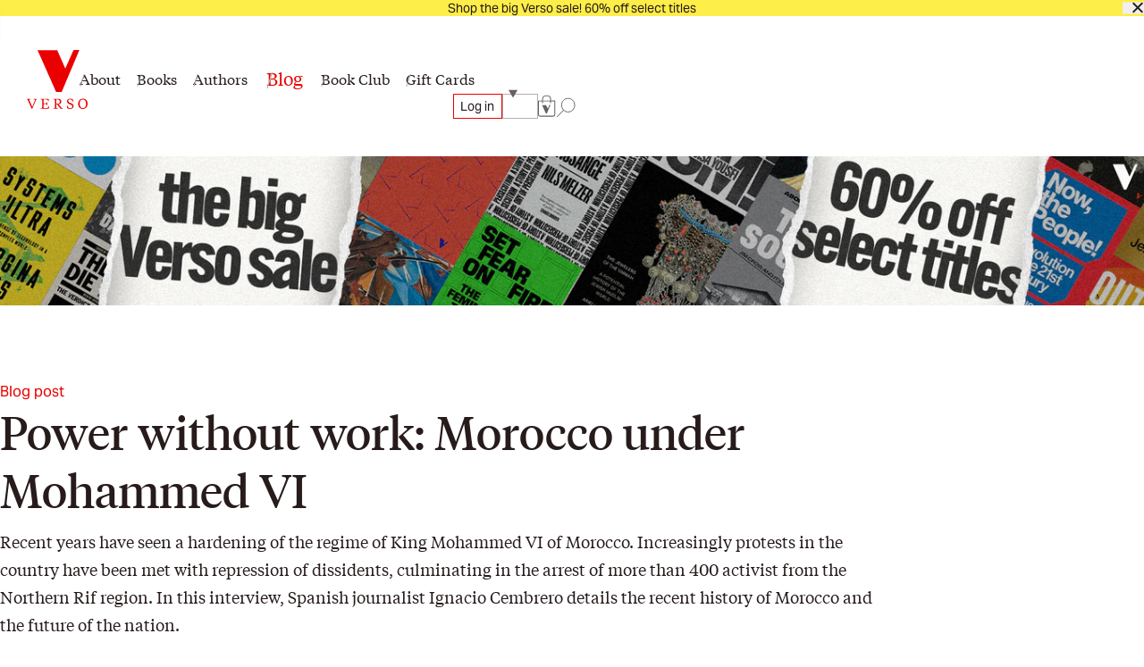

--- FILE ---
content_type: text/html; charset=utf-8
request_url: https://www.versobooks.com/blogs/news/4057-power-without-work-morocco-under-mohammed-vi
body_size: 33756
content:
<!doctype html><html class="no-js" lang="en" data-behavior="ObserveFontFace InitializeCustomerAnalytics" data-props-has_gtm="true">
  <head>


    <meta charset="utf-8">
    <meta http-equiv="X-UA-Compatible" content="IE=edge">
    <meta name="viewport" content="width=device-width,initial-scale=1">
    <meta name="theme-color" content="">
    <link rel="canonical" href="https://www.versobooks.com/blogs/news/4057-power-without-work-morocco-under-mohammed-vi">
    <link rel="preconnect" href="https://cdn.shopify.com" crossorigin>
    <link rel="preconnect" href="https://use.typekit.net" crossorigin />

    <link rel="stylesheet" href="https://use.typekit.net/dpt6foc.css" />

    <link rel="alternate icon" href="//www.versobooks.com/cdn/shop/t/13/assets/favicon.static.ico?v=131415544810586218661674082169" sizes="32x32" />
    <link rel="icon" href="//www.versobooks.com/cdn/shop/t/13/assets/favicon.static.svg?v=83747225362036470991674082170" type="image/svg+xml" />
    <link rel="apple-touch-icon" href="//www.versobooks.com/cdn/shop/t/13/assets/apple-touch-icon.static.png?v=19150402310172402201674082166" />
    
    <link rel="manifest" href="//www.versobooks.com/cdn/shop/t/13/assets/site.static.webmanifest?v=164136672539722117111695999780" />
    
<title>Power without work: Morocco under Mohammed VI &verbar; Verso Books</title>

    
      <meta name="description" content="The following interview with Spanish journalist Igancio Cembrero, one of the only European journalists working in Morocco whose writing is held in high esteem by the Moroccan left, was conducted by Baudouin Loos for the Belgium newspaper Le Soir. It is the fullest critical summary of Moroccan state politics this year, ">
    


<meta property="og:site_name" content="Verso">
<meta property="og:url" content="https://www.versobooks.com/blogs/news/4057-power-without-work-morocco-under-mohammed-vi">
<meta property="og:title" content="Power without work: Morocco under Mohammed VI">
<meta property="og:type" content="article">
<meta property="og:description" content="The following interview with Spanish journalist Igancio Cembrero, one of the only European journalists working in Morocco whose writing is held in high esteem by the Moroccan left, was conducted by Baudouin Loos for the Belgium newspaper Le Soir. It is the fullest critical summary of Moroccan state politics this year, "><meta property="og:image" content="http://www.versobooks.com/cdn/shop/articles/featured_5_3.jpg?v=1677630428">
  <meta property="og:image:secure_url" content="https://www.versobooks.com/cdn/shop/articles/featured_5_3.jpg?v=1677630428">
  <meta property="og:image:width" content="900">
  <meta property="og:image:height" content="540"><meta name="twitter:site" content="@versobooks"><meta name="twitter:card" content="summary_large_image">
<meta name="twitter:title" content="Power without work: Morocco under Mohammed VI">
<meta name="twitter:description" content="The following interview with Spanish journalist Igancio Cembrero, one of the only European journalists working in Morocco whose writing is held in high esteem by the Moroccan left, was conducted by Baudouin Loos for the Belgium newspaper Le Soir. It is the fullest critical summary of Moroccan state politics this year, ">


    <link href="//www.versobooks.com/cdn/shop/t/13/assets/font-face.static.css?v=149559644608875031461695999780" rel="stylesheet" type="text/css" media="all" />
    <link href="//www.versobooks.com/cdn/shop/t/13/assets/bundle.css?v=174534143419982774361766012175" rel="stylesheet" type="text/css" media="all" />
<script>
    (function (w, d, s, l, i) {
      w[l] = w[l] || [];
      w[l].push({ "gtm.start": new Date().getTime(), event: "gtm.js" });
      var f = d.getElementsByTagName(s)[0],
        j = d.createElement(s),
        dl = l != "dataLayer" ? "&l=" + l : "";
      j.async = true;
      j.src = "https://www.googletagmanager.com/gtm.js?id=" + i + dl;
      f.parentNode.insertBefore(j, f);
    })(window, document, "script", "dataLayer", "GTM-TBHCLKCW");
  </script>

    <script>window.performance && window.performance.mark && window.performance.mark('shopify.content_for_header.start');</script><meta name="google-site-verification" content="vMOs_TYEMfFcEPTmzzyFq9y9vgTfMjJH9X1THO9sI2M">
<meta name="facebook-domain-verification" content="i0pxs4ivgs6jbn5zn6hbwqxloq51gy">
<meta id="shopify-digital-wallet" name="shopify-digital-wallet" content="/56938692669/digital_wallets/dialog">
<meta name="shopify-checkout-api-token" content="ab640d99767c0c76cb7bf8b474d8181c">
<meta id="in-context-paypal-metadata" data-shop-id="56938692669" data-venmo-supported="false" data-environment="production" data-locale="en_US" data-paypal-v4="true" data-currency="USD">
<link rel="alternate" type="application/atom+xml" title="Feed" href="/blogs/news.atom" />
<link rel="alternate" hreflang="x-default" href="https://www.versobooks.com/blogs/news/4057-power-without-work-morocco-under-mohammed-vi">
<link rel="alternate" hreflang="en-CA" href="https://www.versobooks.com/en-ca/blogs/news/4057-power-without-work-morocco-under-mohammed-vi">
<link rel="alternate" hreflang="en-AE" href="https://www.versobooks.com/en-gb/blogs/news/4057-power-without-work-morocco-under-mohammed-vi">
<link rel="alternate" hreflang="en-AU" href="https://www.versobooks.com/en-gb/blogs/news/4057-power-without-work-morocco-under-mohammed-vi">
<link rel="alternate" hreflang="en-CH" href="https://www.versobooks.com/en-gb/blogs/news/4057-power-without-work-morocco-under-mohammed-vi">
<link rel="alternate" hreflang="en-GB" href="https://www.versobooks.com/en-gb/blogs/news/4057-power-without-work-morocco-under-mohammed-vi">
<link rel="alternate" hreflang="en-HK" href="https://www.versobooks.com/en-gb/blogs/news/4057-power-without-work-morocco-under-mohammed-vi">
<link rel="alternate" hreflang="en-IL" href="https://www.versobooks.com/en-gb/blogs/news/4057-power-without-work-morocco-under-mohammed-vi">
<link rel="alternate" hreflang="en-JP" href="https://www.versobooks.com/en-gb/blogs/news/4057-power-without-work-morocco-under-mohammed-vi">
<link rel="alternate" hreflang="en-KR" href="https://www.versobooks.com/en-gb/blogs/news/4057-power-without-work-morocco-under-mohammed-vi">
<link rel="alternate" hreflang="en-MY" href="https://www.versobooks.com/en-gb/blogs/news/4057-power-without-work-morocco-under-mohammed-vi">
<link rel="alternate" hreflang="en-NO" href="https://www.versobooks.com/en-gb/blogs/news/4057-power-without-work-morocco-under-mohammed-vi">
<link rel="alternate" hreflang="en-NZ" href="https://www.versobooks.com/en-gb/blogs/news/4057-power-without-work-morocco-under-mohammed-vi">
<link rel="alternate" hreflang="en-SG" href="https://www.versobooks.com/en-gb/blogs/news/4057-power-without-work-morocco-under-mohammed-vi">
<link rel="alternate" hreflang="en-SM" href="https://www.versobooks.com/en-gb/blogs/news/4057-power-without-work-morocco-under-mohammed-vi">
<link rel="alternate" hreflang="en-AD" href="https://www.versobooks.com/en-gb/blogs/news/4057-power-without-work-morocco-under-mohammed-vi">
<link rel="alternate" hreflang="en-AL" href="https://www.versobooks.com/en-gb/blogs/news/4057-power-without-work-morocco-under-mohammed-vi">
<link rel="alternate" hreflang="en-AM" href="https://www.versobooks.com/en-gb/blogs/news/4057-power-without-work-morocco-under-mohammed-vi">
<link rel="alternate" hreflang="en-AX" href="https://www.versobooks.com/en-gb/blogs/news/4057-power-without-work-morocco-under-mohammed-vi">
<link rel="alternate" hreflang="en-BA" href="https://www.versobooks.com/en-gb/blogs/news/4057-power-without-work-morocco-under-mohammed-vi">
<link rel="alternate" hreflang="en-BY" href="https://www.versobooks.com/en-gb/blogs/news/4057-power-without-work-morocco-under-mohammed-vi">
<link rel="alternate" hreflang="en-FO" href="https://www.versobooks.com/en-gb/blogs/news/4057-power-without-work-morocco-under-mohammed-vi">
<link rel="alternate" hreflang="en-GE" href="https://www.versobooks.com/en-gb/blogs/news/4057-power-without-work-morocco-under-mohammed-vi">
<link rel="alternate" hreflang="en-GG" href="https://www.versobooks.com/en-gb/blogs/news/4057-power-without-work-morocco-under-mohammed-vi">
<link rel="alternate" hreflang="en-GI" href="https://www.versobooks.com/en-gb/blogs/news/4057-power-without-work-morocco-under-mohammed-vi">
<link rel="alternate" hreflang="en-GL" href="https://www.versobooks.com/en-gb/blogs/news/4057-power-without-work-morocco-under-mohammed-vi">
<link rel="alternate" hreflang="en-GP" href="https://www.versobooks.com/en-gb/blogs/news/4057-power-without-work-morocco-under-mohammed-vi">
<link rel="alternate" hreflang="en-IM" href="https://www.versobooks.com/en-gb/blogs/news/4057-power-without-work-morocco-under-mohammed-vi">
<link rel="alternate" hreflang="en-IS" href="https://www.versobooks.com/en-gb/blogs/news/4057-power-without-work-morocco-under-mohammed-vi">
<link rel="alternate" hreflang="en-JE" href="https://www.versobooks.com/en-gb/blogs/news/4057-power-without-work-morocco-under-mohammed-vi">
<link rel="alternate" hreflang="en-LI" href="https://www.versobooks.com/en-gb/blogs/news/4057-power-without-work-morocco-under-mohammed-vi">
<link rel="alternate" hreflang="en-MD" href="https://www.versobooks.com/en-gb/blogs/news/4057-power-without-work-morocco-under-mohammed-vi">
<link rel="alternate" hreflang="en-ME" href="https://www.versobooks.com/en-gb/blogs/news/4057-power-without-work-morocco-under-mohammed-vi">
<link rel="alternate" hreflang="en-MK" href="https://www.versobooks.com/en-gb/blogs/news/4057-power-without-work-morocco-under-mohammed-vi">
<link rel="alternate" hreflang="en-RE" href="https://www.versobooks.com/en-gb/blogs/news/4057-power-without-work-morocco-under-mohammed-vi">
<link rel="alternate" hreflang="en-RS" href="https://www.versobooks.com/en-gb/blogs/news/4057-power-without-work-morocco-under-mohammed-vi">
<link rel="alternate" hreflang="en-SJ" href="https://www.versobooks.com/en-gb/blogs/news/4057-power-without-work-morocco-under-mohammed-vi">
<link rel="alternate" hreflang="en-TR" href="https://www.versobooks.com/en-gb/blogs/news/4057-power-without-work-morocco-under-mohammed-vi">
<link rel="alternate" hreflang="en-UA" href="https://www.versobooks.com/en-gb/blogs/news/4057-power-without-work-morocco-under-mohammed-vi">
<link rel="alternate" hreflang="en-VA" href="https://www.versobooks.com/en-gb/blogs/news/4057-power-without-work-morocco-under-mohammed-vi">
<link rel="alternate" hreflang="en-XK" href="https://www.versobooks.com/en-gb/blogs/news/4057-power-without-work-morocco-under-mohammed-vi">
<link rel="alternate" hreflang="en-YT" href="https://www.versobooks.com/en-gb/blogs/news/4057-power-without-work-morocco-under-mohammed-vi">
<link rel="alternate" hreflang="en-AC" href="https://www.versobooks.com/en-gb/blogs/news/4057-power-without-work-morocco-under-mohammed-vi">
<link rel="alternate" hreflang="en-AF" href="https://www.versobooks.com/en-gb/blogs/news/4057-power-without-work-morocco-under-mohammed-vi">
<link rel="alternate" hreflang="en-AG" href="https://www.versobooks.com/en-gb/blogs/news/4057-power-without-work-morocco-under-mohammed-vi">
<link rel="alternate" hreflang="en-AI" href="https://www.versobooks.com/en-gb/blogs/news/4057-power-without-work-morocco-under-mohammed-vi">
<link rel="alternate" hreflang="en-AO" href="https://www.versobooks.com/en-gb/blogs/news/4057-power-without-work-morocco-under-mohammed-vi">
<link rel="alternate" hreflang="en-AR" href="https://www.versobooks.com/en-gb/blogs/news/4057-power-without-work-morocco-under-mohammed-vi">
<link rel="alternate" hreflang="en-AW" href="https://www.versobooks.com/en-gb/blogs/news/4057-power-without-work-morocco-under-mohammed-vi">
<link rel="alternate" hreflang="en-AZ" href="https://www.versobooks.com/en-gb/blogs/news/4057-power-without-work-morocco-under-mohammed-vi">
<link rel="alternate" hreflang="en-BB" href="https://www.versobooks.com/en-gb/blogs/news/4057-power-without-work-morocco-under-mohammed-vi">
<link rel="alternate" hreflang="en-BD" href="https://www.versobooks.com/en-gb/blogs/news/4057-power-without-work-morocco-under-mohammed-vi">
<link rel="alternate" hreflang="en-BF" href="https://www.versobooks.com/en-gb/blogs/news/4057-power-without-work-morocco-under-mohammed-vi">
<link rel="alternate" hreflang="en-BH" href="https://www.versobooks.com/en-gb/blogs/news/4057-power-without-work-morocco-under-mohammed-vi">
<link rel="alternate" hreflang="en-BI" href="https://www.versobooks.com/en-gb/blogs/news/4057-power-without-work-morocco-under-mohammed-vi">
<link rel="alternate" hreflang="en-BJ" href="https://www.versobooks.com/en-gb/blogs/news/4057-power-without-work-morocco-under-mohammed-vi">
<link rel="alternate" hreflang="en-BL" href="https://www.versobooks.com/en-gb/blogs/news/4057-power-without-work-morocco-under-mohammed-vi">
<link rel="alternate" hreflang="en-BM" href="https://www.versobooks.com/en-gb/blogs/news/4057-power-without-work-morocco-under-mohammed-vi">
<link rel="alternate" hreflang="en-BN" href="https://www.versobooks.com/en-gb/blogs/news/4057-power-without-work-morocco-under-mohammed-vi">
<link rel="alternate" hreflang="en-BO" href="https://www.versobooks.com/en-gb/blogs/news/4057-power-without-work-morocco-under-mohammed-vi">
<link rel="alternate" hreflang="en-BQ" href="https://www.versobooks.com/en-gb/blogs/news/4057-power-without-work-morocco-under-mohammed-vi">
<link rel="alternate" hreflang="en-BR" href="https://www.versobooks.com/en-gb/blogs/news/4057-power-without-work-morocco-under-mohammed-vi">
<link rel="alternate" hreflang="en-BS" href="https://www.versobooks.com/en-gb/blogs/news/4057-power-without-work-morocco-under-mohammed-vi">
<link rel="alternate" hreflang="en-BT" href="https://www.versobooks.com/en-gb/blogs/news/4057-power-without-work-morocco-under-mohammed-vi">
<link rel="alternate" hreflang="en-BW" href="https://www.versobooks.com/en-gb/blogs/news/4057-power-without-work-morocco-under-mohammed-vi">
<link rel="alternate" hreflang="en-BZ" href="https://www.versobooks.com/en-gb/blogs/news/4057-power-without-work-morocco-under-mohammed-vi">
<link rel="alternate" hreflang="en-CC" href="https://www.versobooks.com/en-gb/blogs/news/4057-power-without-work-morocco-under-mohammed-vi">
<link rel="alternate" hreflang="en-CD" href="https://www.versobooks.com/en-gb/blogs/news/4057-power-without-work-morocco-under-mohammed-vi">
<link rel="alternate" hreflang="en-CF" href="https://www.versobooks.com/en-gb/blogs/news/4057-power-without-work-morocco-under-mohammed-vi">
<link rel="alternate" hreflang="en-CG" href="https://www.versobooks.com/en-gb/blogs/news/4057-power-without-work-morocco-under-mohammed-vi">
<link rel="alternate" hreflang="en-CI" href="https://www.versobooks.com/en-gb/blogs/news/4057-power-without-work-morocco-under-mohammed-vi">
<link rel="alternate" hreflang="en-CK" href="https://www.versobooks.com/en-gb/blogs/news/4057-power-without-work-morocco-under-mohammed-vi">
<link rel="alternate" hreflang="en-CL" href="https://www.versobooks.com/en-gb/blogs/news/4057-power-without-work-morocco-under-mohammed-vi">
<link rel="alternate" hreflang="en-CM" href="https://www.versobooks.com/en-gb/blogs/news/4057-power-without-work-morocco-under-mohammed-vi">
<link rel="alternate" hreflang="en-CN" href="https://www.versobooks.com/en-gb/blogs/news/4057-power-without-work-morocco-under-mohammed-vi">
<link rel="alternate" hreflang="en-CO" href="https://www.versobooks.com/en-gb/blogs/news/4057-power-without-work-morocco-under-mohammed-vi">
<link rel="alternate" hreflang="en-CR" href="https://www.versobooks.com/en-gb/blogs/news/4057-power-without-work-morocco-under-mohammed-vi">
<link rel="alternate" hreflang="en-CV" href="https://www.versobooks.com/en-gb/blogs/news/4057-power-without-work-morocco-under-mohammed-vi">
<link rel="alternate" hreflang="en-CW" href="https://www.versobooks.com/en-gb/blogs/news/4057-power-without-work-morocco-under-mohammed-vi">
<link rel="alternate" hreflang="en-CX" href="https://www.versobooks.com/en-gb/blogs/news/4057-power-without-work-morocco-under-mohammed-vi">
<link rel="alternate" hreflang="en-DJ" href="https://www.versobooks.com/en-gb/blogs/news/4057-power-without-work-morocco-under-mohammed-vi">
<link rel="alternate" hreflang="en-DM" href="https://www.versobooks.com/en-gb/blogs/news/4057-power-without-work-morocco-under-mohammed-vi">
<link rel="alternate" hreflang="en-DO" href="https://www.versobooks.com/en-gb/blogs/news/4057-power-without-work-morocco-under-mohammed-vi">
<link rel="alternate" hreflang="en-DZ" href="https://www.versobooks.com/en-gb/blogs/news/4057-power-without-work-morocco-under-mohammed-vi">
<link rel="alternate" hreflang="en-EC" href="https://www.versobooks.com/en-gb/blogs/news/4057-power-without-work-morocco-under-mohammed-vi">
<link rel="alternate" hreflang="en-EG" href="https://www.versobooks.com/en-gb/blogs/news/4057-power-without-work-morocco-under-mohammed-vi">
<link rel="alternate" hreflang="en-EH" href="https://www.versobooks.com/en-gb/blogs/news/4057-power-without-work-morocco-under-mohammed-vi">
<link rel="alternate" hreflang="en-ER" href="https://www.versobooks.com/en-gb/blogs/news/4057-power-without-work-morocco-under-mohammed-vi">
<link rel="alternate" hreflang="en-ET" href="https://www.versobooks.com/en-gb/blogs/news/4057-power-without-work-morocco-under-mohammed-vi">
<link rel="alternate" hreflang="en-FJ" href="https://www.versobooks.com/en-gb/blogs/news/4057-power-without-work-morocco-under-mohammed-vi">
<link rel="alternate" hreflang="en-FK" href="https://www.versobooks.com/en-gb/blogs/news/4057-power-without-work-morocco-under-mohammed-vi">
<link rel="alternate" hreflang="en-GA" href="https://www.versobooks.com/en-gb/blogs/news/4057-power-without-work-morocco-under-mohammed-vi">
<link rel="alternate" hreflang="en-GD" href="https://www.versobooks.com/en-gb/blogs/news/4057-power-without-work-morocco-under-mohammed-vi">
<link rel="alternate" hreflang="en-GF" href="https://www.versobooks.com/en-gb/blogs/news/4057-power-without-work-morocco-under-mohammed-vi">
<link rel="alternate" hreflang="en-GH" href="https://www.versobooks.com/en-gb/blogs/news/4057-power-without-work-morocco-under-mohammed-vi">
<link rel="alternate" hreflang="en-GM" href="https://www.versobooks.com/en-gb/blogs/news/4057-power-without-work-morocco-under-mohammed-vi">
<link rel="alternate" hreflang="en-GN" href="https://www.versobooks.com/en-gb/blogs/news/4057-power-without-work-morocco-under-mohammed-vi">
<link rel="alternate" hreflang="en-GQ" href="https://www.versobooks.com/en-gb/blogs/news/4057-power-without-work-morocco-under-mohammed-vi">
<link rel="alternate" hreflang="en-GS" href="https://www.versobooks.com/en-gb/blogs/news/4057-power-without-work-morocco-under-mohammed-vi">
<link rel="alternate" hreflang="en-GT" href="https://www.versobooks.com/en-gb/blogs/news/4057-power-without-work-morocco-under-mohammed-vi">
<link rel="alternate" hreflang="en-GW" href="https://www.versobooks.com/en-gb/blogs/news/4057-power-without-work-morocco-under-mohammed-vi">
<link rel="alternate" hreflang="en-GY" href="https://www.versobooks.com/en-gb/blogs/news/4057-power-without-work-morocco-under-mohammed-vi">
<link rel="alternate" hreflang="en-HN" href="https://www.versobooks.com/en-gb/blogs/news/4057-power-without-work-morocco-under-mohammed-vi">
<link rel="alternate" hreflang="en-HT" href="https://www.versobooks.com/en-gb/blogs/news/4057-power-without-work-morocco-under-mohammed-vi">
<link rel="alternate" hreflang="en-ID" href="https://www.versobooks.com/en-gb/blogs/news/4057-power-without-work-morocco-under-mohammed-vi">
<link rel="alternate" hreflang="en-IN" href="https://www.versobooks.com/en-gb/blogs/news/4057-power-without-work-morocco-under-mohammed-vi">
<link rel="alternate" hreflang="en-IO" href="https://www.versobooks.com/en-gb/blogs/news/4057-power-without-work-morocco-under-mohammed-vi">
<link rel="alternate" hreflang="en-IQ" href="https://www.versobooks.com/en-gb/blogs/news/4057-power-without-work-morocco-under-mohammed-vi">
<link rel="alternate" hreflang="en-JM" href="https://www.versobooks.com/en-gb/blogs/news/4057-power-without-work-morocco-under-mohammed-vi">
<link rel="alternate" hreflang="en-JO" href="https://www.versobooks.com/en-gb/blogs/news/4057-power-without-work-morocco-under-mohammed-vi">
<link rel="alternate" hreflang="en-KE" href="https://www.versobooks.com/en-gb/blogs/news/4057-power-without-work-morocco-under-mohammed-vi">
<link rel="alternate" hreflang="en-KG" href="https://www.versobooks.com/en-gb/blogs/news/4057-power-without-work-morocco-under-mohammed-vi">
<link rel="alternate" hreflang="en-KH" href="https://www.versobooks.com/en-gb/blogs/news/4057-power-without-work-morocco-under-mohammed-vi">
<link rel="alternate" hreflang="en-KI" href="https://www.versobooks.com/en-gb/blogs/news/4057-power-without-work-morocco-under-mohammed-vi">
<link rel="alternate" hreflang="en-KM" href="https://www.versobooks.com/en-gb/blogs/news/4057-power-without-work-morocco-under-mohammed-vi">
<link rel="alternate" hreflang="en-KN" href="https://www.versobooks.com/en-gb/blogs/news/4057-power-without-work-morocco-under-mohammed-vi">
<link rel="alternate" hreflang="en-KW" href="https://www.versobooks.com/en-gb/blogs/news/4057-power-without-work-morocco-under-mohammed-vi">
<link rel="alternate" hreflang="en-KY" href="https://www.versobooks.com/en-gb/blogs/news/4057-power-without-work-morocco-under-mohammed-vi">
<link rel="alternate" hreflang="en-KZ" href="https://www.versobooks.com/en-gb/blogs/news/4057-power-without-work-morocco-under-mohammed-vi">
<link rel="alternate" hreflang="en-LA" href="https://www.versobooks.com/en-gb/blogs/news/4057-power-without-work-morocco-under-mohammed-vi">
<link rel="alternate" hreflang="en-LB" href="https://www.versobooks.com/en-gb/blogs/news/4057-power-without-work-morocco-under-mohammed-vi">
<link rel="alternate" hreflang="en-LC" href="https://www.versobooks.com/en-gb/blogs/news/4057-power-without-work-morocco-under-mohammed-vi">
<link rel="alternate" hreflang="en-LK" href="https://www.versobooks.com/en-gb/blogs/news/4057-power-without-work-morocco-under-mohammed-vi">
<link rel="alternate" hreflang="en-LR" href="https://www.versobooks.com/en-gb/blogs/news/4057-power-without-work-morocco-under-mohammed-vi">
<link rel="alternate" hreflang="en-LS" href="https://www.versobooks.com/en-gb/blogs/news/4057-power-without-work-morocco-under-mohammed-vi">
<link rel="alternate" hreflang="en-LY" href="https://www.versobooks.com/en-gb/blogs/news/4057-power-without-work-morocco-under-mohammed-vi">
<link rel="alternate" hreflang="en-MA" href="https://www.versobooks.com/en-gb/blogs/news/4057-power-without-work-morocco-under-mohammed-vi">
<link rel="alternate" hreflang="en-MF" href="https://www.versobooks.com/en-gb/blogs/news/4057-power-without-work-morocco-under-mohammed-vi">
<link rel="alternate" hreflang="en-MG" href="https://www.versobooks.com/en-gb/blogs/news/4057-power-without-work-morocco-under-mohammed-vi">
<link rel="alternate" hreflang="en-ML" href="https://www.versobooks.com/en-gb/blogs/news/4057-power-without-work-morocco-under-mohammed-vi">
<link rel="alternate" hreflang="en-MM" href="https://www.versobooks.com/en-gb/blogs/news/4057-power-without-work-morocco-under-mohammed-vi">
<link rel="alternate" hreflang="en-MN" href="https://www.versobooks.com/en-gb/blogs/news/4057-power-without-work-morocco-under-mohammed-vi">
<link rel="alternate" hreflang="en-MO" href="https://www.versobooks.com/en-gb/blogs/news/4057-power-without-work-morocco-under-mohammed-vi">
<link rel="alternate" hreflang="en-MQ" href="https://www.versobooks.com/en-gb/blogs/news/4057-power-without-work-morocco-under-mohammed-vi">
<link rel="alternate" hreflang="en-MR" href="https://www.versobooks.com/en-gb/blogs/news/4057-power-without-work-morocco-under-mohammed-vi">
<link rel="alternate" hreflang="en-MS" href="https://www.versobooks.com/en-gb/blogs/news/4057-power-without-work-morocco-under-mohammed-vi">
<link rel="alternate" hreflang="en-MU" href="https://www.versobooks.com/en-gb/blogs/news/4057-power-without-work-morocco-under-mohammed-vi">
<link rel="alternate" hreflang="en-MV" href="https://www.versobooks.com/en-gb/blogs/news/4057-power-without-work-morocco-under-mohammed-vi">
<link rel="alternate" hreflang="en-MW" href="https://www.versobooks.com/en-gb/blogs/news/4057-power-without-work-morocco-under-mohammed-vi">
<link rel="alternate" hreflang="en-MX" href="https://www.versobooks.com/en-gb/blogs/news/4057-power-without-work-morocco-under-mohammed-vi">
<link rel="alternate" hreflang="en-MZ" href="https://www.versobooks.com/en-gb/blogs/news/4057-power-without-work-morocco-under-mohammed-vi">
<link rel="alternate" hreflang="en-NA" href="https://www.versobooks.com/en-gb/blogs/news/4057-power-without-work-morocco-under-mohammed-vi">
<link rel="alternate" hreflang="en-NC" href="https://www.versobooks.com/en-gb/blogs/news/4057-power-without-work-morocco-under-mohammed-vi">
<link rel="alternate" hreflang="en-NE" href="https://www.versobooks.com/en-gb/blogs/news/4057-power-without-work-morocco-under-mohammed-vi">
<link rel="alternate" hreflang="en-NF" href="https://www.versobooks.com/en-gb/blogs/news/4057-power-without-work-morocco-under-mohammed-vi">
<link rel="alternate" hreflang="en-NG" href="https://www.versobooks.com/en-gb/blogs/news/4057-power-without-work-morocco-under-mohammed-vi">
<link rel="alternate" hreflang="en-NI" href="https://www.versobooks.com/en-gb/blogs/news/4057-power-without-work-morocco-under-mohammed-vi">
<link rel="alternate" hreflang="en-NP" href="https://www.versobooks.com/en-gb/blogs/news/4057-power-without-work-morocco-under-mohammed-vi">
<link rel="alternate" hreflang="en-NR" href="https://www.versobooks.com/en-gb/blogs/news/4057-power-without-work-morocco-under-mohammed-vi">
<link rel="alternate" hreflang="en-NU" href="https://www.versobooks.com/en-gb/blogs/news/4057-power-without-work-morocco-under-mohammed-vi">
<link rel="alternate" hreflang="en-OM" href="https://www.versobooks.com/en-gb/blogs/news/4057-power-without-work-morocco-under-mohammed-vi">
<link rel="alternate" hreflang="en-PA" href="https://www.versobooks.com/en-gb/blogs/news/4057-power-without-work-morocco-under-mohammed-vi">
<link rel="alternate" hreflang="en-PE" href="https://www.versobooks.com/en-gb/blogs/news/4057-power-without-work-morocco-under-mohammed-vi">
<link rel="alternate" hreflang="en-PF" href="https://www.versobooks.com/en-gb/blogs/news/4057-power-without-work-morocco-under-mohammed-vi">
<link rel="alternate" hreflang="en-PG" href="https://www.versobooks.com/en-gb/blogs/news/4057-power-without-work-morocco-under-mohammed-vi">
<link rel="alternate" hreflang="en-PH" href="https://www.versobooks.com/en-gb/blogs/news/4057-power-without-work-morocco-under-mohammed-vi">
<link rel="alternate" hreflang="en-PK" href="https://www.versobooks.com/en-gb/blogs/news/4057-power-without-work-morocco-under-mohammed-vi">
<link rel="alternate" hreflang="en-PM" href="https://www.versobooks.com/en-gb/blogs/news/4057-power-without-work-morocco-under-mohammed-vi">
<link rel="alternate" hreflang="en-PN" href="https://www.versobooks.com/en-gb/blogs/news/4057-power-without-work-morocco-under-mohammed-vi">
<link rel="alternate" hreflang="en-PS" href="https://www.versobooks.com/en-gb/blogs/news/4057-power-without-work-morocco-under-mohammed-vi">
<link rel="alternate" hreflang="en-PY" href="https://www.versobooks.com/en-gb/blogs/news/4057-power-without-work-morocco-under-mohammed-vi">
<link rel="alternate" hreflang="en-QA" href="https://www.versobooks.com/en-gb/blogs/news/4057-power-without-work-morocco-under-mohammed-vi">
<link rel="alternate" hreflang="en-RU" href="https://www.versobooks.com/en-gb/blogs/news/4057-power-without-work-morocco-under-mohammed-vi">
<link rel="alternate" hreflang="en-RW" href="https://www.versobooks.com/en-gb/blogs/news/4057-power-without-work-morocco-under-mohammed-vi">
<link rel="alternate" hreflang="en-SA" href="https://www.versobooks.com/en-gb/blogs/news/4057-power-without-work-morocco-under-mohammed-vi">
<link rel="alternate" hreflang="en-SB" href="https://www.versobooks.com/en-gb/blogs/news/4057-power-without-work-morocco-under-mohammed-vi">
<link rel="alternate" hreflang="en-SC" href="https://www.versobooks.com/en-gb/blogs/news/4057-power-without-work-morocco-under-mohammed-vi">
<link rel="alternate" hreflang="en-SD" href="https://www.versobooks.com/en-gb/blogs/news/4057-power-without-work-morocco-under-mohammed-vi">
<link rel="alternate" hreflang="en-SH" href="https://www.versobooks.com/en-gb/blogs/news/4057-power-without-work-morocco-under-mohammed-vi">
<link rel="alternate" hreflang="en-SL" href="https://www.versobooks.com/en-gb/blogs/news/4057-power-without-work-morocco-under-mohammed-vi">
<link rel="alternate" hreflang="en-SN" href="https://www.versobooks.com/en-gb/blogs/news/4057-power-without-work-morocco-under-mohammed-vi">
<link rel="alternate" hreflang="en-SO" href="https://www.versobooks.com/en-gb/blogs/news/4057-power-without-work-morocco-under-mohammed-vi">
<link rel="alternate" hreflang="en-SR" href="https://www.versobooks.com/en-gb/blogs/news/4057-power-without-work-morocco-under-mohammed-vi">
<link rel="alternate" hreflang="en-SS" href="https://www.versobooks.com/en-gb/blogs/news/4057-power-without-work-morocco-under-mohammed-vi">
<link rel="alternate" hreflang="en-ST" href="https://www.versobooks.com/en-gb/blogs/news/4057-power-without-work-morocco-under-mohammed-vi">
<link rel="alternate" hreflang="en-SV" href="https://www.versobooks.com/en-gb/blogs/news/4057-power-without-work-morocco-under-mohammed-vi">
<link rel="alternate" hreflang="en-SX" href="https://www.versobooks.com/en-gb/blogs/news/4057-power-without-work-morocco-under-mohammed-vi">
<link rel="alternate" hreflang="en-SZ" href="https://www.versobooks.com/en-gb/blogs/news/4057-power-without-work-morocco-under-mohammed-vi">
<link rel="alternate" hreflang="en-TA" href="https://www.versobooks.com/en-gb/blogs/news/4057-power-without-work-morocco-under-mohammed-vi">
<link rel="alternate" hreflang="en-TC" href="https://www.versobooks.com/en-gb/blogs/news/4057-power-without-work-morocco-under-mohammed-vi">
<link rel="alternate" hreflang="en-TD" href="https://www.versobooks.com/en-gb/blogs/news/4057-power-without-work-morocco-under-mohammed-vi">
<link rel="alternate" hreflang="en-TF" href="https://www.versobooks.com/en-gb/blogs/news/4057-power-without-work-morocco-under-mohammed-vi">
<link rel="alternate" hreflang="en-TG" href="https://www.versobooks.com/en-gb/blogs/news/4057-power-without-work-morocco-under-mohammed-vi">
<link rel="alternate" hreflang="en-TH" href="https://www.versobooks.com/en-gb/blogs/news/4057-power-without-work-morocco-under-mohammed-vi">
<link rel="alternate" hreflang="en-TJ" href="https://www.versobooks.com/en-gb/blogs/news/4057-power-without-work-morocco-under-mohammed-vi">
<link rel="alternate" hreflang="en-TK" href="https://www.versobooks.com/en-gb/blogs/news/4057-power-without-work-morocco-under-mohammed-vi">
<link rel="alternate" hreflang="en-TL" href="https://www.versobooks.com/en-gb/blogs/news/4057-power-without-work-morocco-under-mohammed-vi">
<link rel="alternate" hreflang="en-TM" href="https://www.versobooks.com/en-gb/blogs/news/4057-power-without-work-morocco-under-mohammed-vi">
<link rel="alternate" hreflang="en-TN" href="https://www.versobooks.com/en-gb/blogs/news/4057-power-without-work-morocco-under-mohammed-vi">
<link rel="alternate" hreflang="en-TO" href="https://www.versobooks.com/en-gb/blogs/news/4057-power-without-work-morocco-under-mohammed-vi">
<link rel="alternate" hreflang="en-TT" href="https://www.versobooks.com/en-gb/blogs/news/4057-power-without-work-morocco-under-mohammed-vi">
<link rel="alternate" hreflang="en-TV" href="https://www.versobooks.com/en-gb/blogs/news/4057-power-without-work-morocco-under-mohammed-vi">
<link rel="alternate" hreflang="en-TW" href="https://www.versobooks.com/en-gb/blogs/news/4057-power-without-work-morocco-under-mohammed-vi">
<link rel="alternate" hreflang="en-TZ" href="https://www.versobooks.com/en-gb/blogs/news/4057-power-without-work-morocco-under-mohammed-vi">
<link rel="alternate" hreflang="en-UG" href="https://www.versobooks.com/en-gb/blogs/news/4057-power-without-work-morocco-under-mohammed-vi">
<link rel="alternate" hreflang="en-UM" href="https://www.versobooks.com/en-gb/blogs/news/4057-power-without-work-morocco-under-mohammed-vi">
<link rel="alternate" hreflang="en-UY" href="https://www.versobooks.com/en-gb/blogs/news/4057-power-without-work-morocco-under-mohammed-vi">
<link rel="alternate" hreflang="en-UZ" href="https://www.versobooks.com/en-gb/blogs/news/4057-power-without-work-morocco-under-mohammed-vi">
<link rel="alternate" hreflang="en-VC" href="https://www.versobooks.com/en-gb/blogs/news/4057-power-without-work-morocco-under-mohammed-vi">
<link rel="alternate" hreflang="en-VE" href="https://www.versobooks.com/en-gb/blogs/news/4057-power-without-work-morocco-under-mohammed-vi">
<link rel="alternate" hreflang="en-VG" href="https://www.versobooks.com/en-gb/blogs/news/4057-power-without-work-morocco-under-mohammed-vi">
<link rel="alternate" hreflang="en-VN" href="https://www.versobooks.com/en-gb/blogs/news/4057-power-without-work-morocco-under-mohammed-vi">
<link rel="alternate" hreflang="en-VU" href="https://www.versobooks.com/en-gb/blogs/news/4057-power-without-work-morocco-under-mohammed-vi">
<link rel="alternate" hreflang="en-WF" href="https://www.versobooks.com/en-gb/blogs/news/4057-power-without-work-morocco-under-mohammed-vi">
<link rel="alternate" hreflang="en-WS" href="https://www.versobooks.com/en-gb/blogs/news/4057-power-without-work-morocco-under-mohammed-vi">
<link rel="alternate" hreflang="en-YE" href="https://www.versobooks.com/en-gb/blogs/news/4057-power-without-work-morocco-under-mohammed-vi">
<link rel="alternate" hreflang="en-ZA" href="https://www.versobooks.com/en-gb/blogs/news/4057-power-without-work-morocco-under-mohammed-vi">
<link rel="alternate" hreflang="en-ZM" href="https://www.versobooks.com/en-gb/blogs/news/4057-power-without-work-morocco-under-mohammed-vi">
<link rel="alternate" hreflang="en-ZW" href="https://www.versobooks.com/en-gb/blogs/news/4057-power-without-work-morocco-under-mohammed-vi">
<link rel="alternate" hreflang="en-US" href="https://www.versobooks.com/blogs/news/4057-power-without-work-morocco-under-mohammed-vi">
<script async="async" src="/checkouts/internal/preloads.js?locale=en-US"></script>
<link rel="preconnect" href="https://shop.app" crossorigin="anonymous">
<script async="async" src="https://shop.app/checkouts/internal/preloads.js?locale=en-US&shop_id=56938692669" crossorigin="anonymous"></script>
<script id="apple-pay-shop-capabilities" type="application/json">{"shopId":56938692669,"countryCode":"US","currencyCode":"USD","merchantCapabilities":["supports3DS"],"merchantId":"gid:\/\/shopify\/Shop\/56938692669","merchantName":"Verso","requiredBillingContactFields":["postalAddress","email","phone"],"requiredShippingContactFields":["postalAddress","email","phone"],"shippingType":"shipping","supportedNetworks":["visa","masterCard","amex","discover","elo","jcb"],"total":{"type":"pending","label":"Verso","amount":"1.00"},"shopifyPaymentsEnabled":true,"supportsSubscriptions":true}</script>
<script id="shopify-features" type="application/json">{"accessToken":"ab640d99767c0c76cb7bf8b474d8181c","betas":["rich-media-storefront-analytics"],"domain":"www.versobooks.com","predictiveSearch":true,"shopId":56938692669,"locale":"en"}</script>
<script>var Shopify = Shopify || {};
Shopify.shop = "versobooks.myshopify.com";
Shopify.locale = "en";
Shopify.currency = {"active":"USD","rate":"1.0"};
Shopify.country = "US";
Shopify.theme = {"name":"verso-shopify-theme\/release-prod","id":125700177981,"schema_name":"Verso","schema_version":"1.0.0","theme_store_id":null,"role":"main"};
Shopify.theme.handle = "null";
Shopify.theme.style = {"id":null,"handle":null};
Shopify.cdnHost = "www.versobooks.com/cdn";
Shopify.routes = Shopify.routes || {};
Shopify.routes.root = "/";</script>
<script type="module">!function(o){(o.Shopify=o.Shopify||{}).modules=!0}(window);</script>
<script>!function(o){function n(){var o=[];function n(){o.push(Array.prototype.slice.apply(arguments))}return n.q=o,n}var t=o.Shopify=o.Shopify||{};t.loadFeatures=n(),t.autoloadFeatures=n()}(window);</script>
<script>
  window.ShopifyPay = window.ShopifyPay || {};
  window.ShopifyPay.apiHost = "shop.app\/pay";
  window.ShopifyPay.redirectState = null;
</script>
<script id="shop-js-analytics" type="application/json">{"pageType":"article"}</script>
<script defer="defer" async type="module" src="//www.versobooks.com/cdn/shopifycloud/shop-js/modules/v2/client.init-shop-cart-sync_BT-GjEfc.en.esm.js"></script>
<script defer="defer" async type="module" src="//www.versobooks.com/cdn/shopifycloud/shop-js/modules/v2/chunk.common_D58fp_Oc.esm.js"></script>
<script defer="defer" async type="module" src="//www.versobooks.com/cdn/shopifycloud/shop-js/modules/v2/chunk.modal_xMitdFEc.esm.js"></script>
<script type="module">
  await import("//www.versobooks.com/cdn/shopifycloud/shop-js/modules/v2/client.init-shop-cart-sync_BT-GjEfc.en.esm.js");
await import("//www.versobooks.com/cdn/shopifycloud/shop-js/modules/v2/chunk.common_D58fp_Oc.esm.js");
await import("//www.versobooks.com/cdn/shopifycloud/shop-js/modules/v2/chunk.modal_xMitdFEc.esm.js");

  window.Shopify.SignInWithShop?.initShopCartSync?.({"fedCMEnabled":true,"windoidEnabled":true});

</script>
<script>
  window.Shopify = window.Shopify || {};
  if (!window.Shopify.featureAssets) window.Shopify.featureAssets = {};
  window.Shopify.featureAssets['shop-js'] = {"shop-cart-sync":["modules/v2/client.shop-cart-sync_DZOKe7Ll.en.esm.js","modules/v2/chunk.common_D58fp_Oc.esm.js","modules/v2/chunk.modal_xMitdFEc.esm.js"],"init-fed-cm":["modules/v2/client.init-fed-cm_B6oLuCjv.en.esm.js","modules/v2/chunk.common_D58fp_Oc.esm.js","modules/v2/chunk.modal_xMitdFEc.esm.js"],"shop-cash-offers":["modules/v2/client.shop-cash-offers_D2sdYoxE.en.esm.js","modules/v2/chunk.common_D58fp_Oc.esm.js","modules/v2/chunk.modal_xMitdFEc.esm.js"],"shop-login-button":["modules/v2/client.shop-login-button_QeVjl5Y3.en.esm.js","modules/v2/chunk.common_D58fp_Oc.esm.js","modules/v2/chunk.modal_xMitdFEc.esm.js"],"pay-button":["modules/v2/client.pay-button_DXTOsIq6.en.esm.js","modules/v2/chunk.common_D58fp_Oc.esm.js","modules/v2/chunk.modal_xMitdFEc.esm.js"],"shop-button":["modules/v2/client.shop-button_DQZHx9pm.en.esm.js","modules/v2/chunk.common_D58fp_Oc.esm.js","modules/v2/chunk.modal_xMitdFEc.esm.js"],"avatar":["modules/v2/client.avatar_BTnouDA3.en.esm.js"],"init-windoid":["modules/v2/client.init-windoid_CR1B-cfM.en.esm.js","modules/v2/chunk.common_D58fp_Oc.esm.js","modules/v2/chunk.modal_xMitdFEc.esm.js"],"init-shop-for-new-customer-accounts":["modules/v2/client.init-shop-for-new-customer-accounts_C_vY_xzh.en.esm.js","modules/v2/client.shop-login-button_QeVjl5Y3.en.esm.js","modules/v2/chunk.common_D58fp_Oc.esm.js","modules/v2/chunk.modal_xMitdFEc.esm.js"],"init-shop-email-lookup-coordinator":["modules/v2/client.init-shop-email-lookup-coordinator_BI7n9ZSv.en.esm.js","modules/v2/chunk.common_D58fp_Oc.esm.js","modules/v2/chunk.modal_xMitdFEc.esm.js"],"init-shop-cart-sync":["modules/v2/client.init-shop-cart-sync_BT-GjEfc.en.esm.js","modules/v2/chunk.common_D58fp_Oc.esm.js","modules/v2/chunk.modal_xMitdFEc.esm.js"],"shop-toast-manager":["modules/v2/client.shop-toast-manager_DiYdP3xc.en.esm.js","modules/v2/chunk.common_D58fp_Oc.esm.js","modules/v2/chunk.modal_xMitdFEc.esm.js"],"init-customer-accounts":["modules/v2/client.init-customer-accounts_D9ZNqS-Q.en.esm.js","modules/v2/client.shop-login-button_QeVjl5Y3.en.esm.js","modules/v2/chunk.common_D58fp_Oc.esm.js","modules/v2/chunk.modal_xMitdFEc.esm.js"],"init-customer-accounts-sign-up":["modules/v2/client.init-customer-accounts-sign-up_iGw4briv.en.esm.js","modules/v2/client.shop-login-button_QeVjl5Y3.en.esm.js","modules/v2/chunk.common_D58fp_Oc.esm.js","modules/v2/chunk.modal_xMitdFEc.esm.js"],"shop-follow-button":["modules/v2/client.shop-follow-button_CqMgW2wH.en.esm.js","modules/v2/chunk.common_D58fp_Oc.esm.js","modules/v2/chunk.modal_xMitdFEc.esm.js"],"checkout-modal":["modules/v2/client.checkout-modal_xHeaAweL.en.esm.js","modules/v2/chunk.common_D58fp_Oc.esm.js","modules/v2/chunk.modal_xMitdFEc.esm.js"],"shop-login":["modules/v2/client.shop-login_D91U-Q7h.en.esm.js","modules/v2/chunk.common_D58fp_Oc.esm.js","modules/v2/chunk.modal_xMitdFEc.esm.js"],"lead-capture":["modules/v2/client.lead-capture_BJmE1dJe.en.esm.js","modules/v2/chunk.common_D58fp_Oc.esm.js","modules/v2/chunk.modal_xMitdFEc.esm.js"],"payment-terms":["modules/v2/client.payment-terms_Ci9AEqFq.en.esm.js","modules/v2/chunk.common_D58fp_Oc.esm.js","modules/v2/chunk.modal_xMitdFEc.esm.js"]};
</script>
<script>(function() {
  var isLoaded = false;
  function asyncLoad() {
    if (isLoaded) return;
    isLoaded = true;
    var urls = ["https:\/\/d26ky332zktp97.cloudfront.net\/shops\/v8rjHuvBZwFxmfKhf\/colibrius-m.js?shop=versobooks.myshopify.com"];
    for (var i = 0; i < urls.length; i++) {
      var s = document.createElement('script');
      s.type = 'text/javascript';
      s.async = true;
      s.src = urls[i];
      var x = document.getElementsByTagName('script')[0];
      x.parentNode.insertBefore(s, x);
    }
  };
  if(window.attachEvent) {
    window.attachEvent('onload', asyncLoad);
  } else {
    window.addEventListener('load', asyncLoad, false);
  }
})();</script>
<script id="__st">var __st={"a":56938692669,"offset":-18000,"reqid":"9dd1be7a-3eec-46bb-8ccc-f33ca2a6a485-1769220660","pageurl":"www.versobooks.com\/blogs\/news\/4057-power-without-work-morocco-under-mohammed-vi","s":"articles-557537689661","u":"b40e2900a09f","p":"article","rtyp":"article","rid":557537689661};</script>
<script>window.ShopifyPaypalV4VisibilityTracking = true;</script>
<script id="form-persister">!function(){'use strict';const t='contact',e='new_comment',n=[[t,t],['blogs',e],['comments',e],[t,'customer']],o='password',r='form_key',c=['recaptcha-v3-token','g-recaptcha-response','h-captcha-response',o],s=()=>{try{return window.sessionStorage}catch{return}},i='__shopify_v',u=t=>t.elements[r],a=function(){const t=[...n].map((([t,e])=>`form[action*='/${t}']:not([data-nocaptcha='true']) input[name='form_type'][value='${e}']`)).join(',');var e;return e=t,()=>e?[...document.querySelectorAll(e)].map((t=>t.form)):[]}();function m(t){const e=u(t);a().includes(t)&&(!e||!e.value)&&function(t){try{if(!s())return;!function(t){const e=s();if(!e)return;const n=u(t);if(!n)return;const o=n.value;o&&e.removeItem(o)}(t);const e=Array.from(Array(32),(()=>Math.random().toString(36)[2])).join('');!function(t,e){u(t)||t.append(Object.assign(document.createElement('input'),{type:'hidden',name:r})),t.elements[r].value=e}(t,e),function(t,e){const n=s();if(!n)return;const r=[...t.querySelectorAll(`input[type='${o}']`)].map((({name:t})=>t)),u=[...c,...r],a={};for(const[o,c]of new FormData(t).entries())u.includes(o)||(a[o]=c);n.setItem(e,JSON.stringify({[i]:1,action:t.action,data:a}))}(t,e)}catch(e){console.error('failed to persist form',e)}}(t)}const f=t=>{if('true'===t.dataset.persistBound)return;const e=function(t,e){const n=function(t){return'function'==typeof t.submit?t.submit:HTMLFormElement.prototype.submit}(t).bind(t);return function(){let t;return()=>{t||(t=!0,(()=>{try{e(),n()}catch(t){(t=>{console.error('form submit failed',t)})(t)}})(),setTimeout((()=>t=!1),250))}}()}(t,(()=>{m(t)}));!function(t,e){if('function'==typeof t.submit&&'function'==typeof e)try{t.submit=e}catch{}}(t,e),t.addEventListener('submit',(t=>{t.preventDefault(),e()})),t.dataset.persistBound='true'};!function(){function t(t){const e=(t=>{const e=t.target;return e instanceof HTMLFormElement?e:e&&e.form})(t);e&&m(e)}document.addEventListener('submit',t),document.addEventListener('DOMContentLoaded',(()=>{const e=a();for(const t of e)f(t);var n;n=document.body,new window.MutationObserver((t=>{for(const e of t)if('childList'===e.type&&e.addedNodes.length)for(const t of e.addedNodes)1===t.nodeType&&'FORM'===t.tagName&&a().includes(t)&&f(t)})).observe(n,{childList:!0,subtree:!0,attributes:!1}),document.removeEventListener('submit',t)}))}()}();</script>
<script integrity="sha256-4kQ18oKyAcykRKYeNunJcIwy7WH5gtpwJnB7kiuLZ1E=" data-source-attribution="shopify.loadfeatures" defer="defer" src="//www.versobooks.com/cdn/shopifycloud/storefront/assets/storefront/load_feature-a0a9edcb.js" crossorigin="anonymous"></script>
<script crossorigin="anonymous" defer="defer" src="//www.versobooks.com/cdn/shopifycloud/storefront/assets/shopify_pay/storefront-65b4c6d7.js?v=20250812"></script>
<script data-source-attribution="shopify.dynamic_checkout.dynamic.init">var Shopify=Shopify||{};Shopify.PaymentButton=Shopify.PaymentButton||{isStorefrontPortableWallets:!0,init:function(){window.Shopify.PaymentButton.init=function(){};var t=document.createElement("script");t.src="https://www.versobooks.com/cdn/shopifycloud/portable-wallets/latest/portable-wallets.en.js",t.type="module",document.head.appendChild(t)}};
</script>
<script data-source-attribution="shopify.dynamic_checkout.buyer_consent">
  function portableWalletsHideBuyerConsent(e){var t=document.getElementById("shopify-buyer-consent"),n=document.getElementById("shopify-subscription-policy-button");t&&n&&(t.classList.add("hidden"),t.setAttribute("aria-hidden","true"),n.removeEventListener("click",e))}function portableWalletsShowBuyerConsent(e){var t=document.getElementById("shopify-buyer-consent"),n=document.getElementById("shopify-subscription-policy-button");t&&n&&(t.classList.remove("hidden"),t.removeAttribute("aria-hidden"),n.addEventListener("click",e))}window.Shopify?.PaymentButton&&(window.Shopify.PaymentButton.hideBuyerConsent=portableWalletsHideBuyerConsent,window.Shopify.PaymentButton.showBuyerConsent=portableWalletsShowBuyerConsent);
</script>
<script data-source-attribution="shopify.dynamic_checkout.cart.bootstrap">document.addEventListener("DOMContentLoaded",(function(){function t(){return document.querySelector("shopify-accelerated-checkout-cart, shopify-accelerated-checkout")}if(t())Shopify.PaymentButton.init();else{new MutationObserver((function(e,n){t()&&(Shopify.PaymentButton.init(),n.disconnect())})).observe(document.body,{childList:!0,subtree:!0})}}));
</script>
<script id='scb4127' type='text/javascript' async='' src='https://www.versobooks.com/cdn/shopifycloud/privacy-banner/storefront-banner.js'></script><link id="shopify-accelerated-checkout-styles" rel="stylesheet" media="screen" href="https://www.versobooks.com/cdn/shopifycloud/portable-wallets/latest/accelerated-checkout-backwards-compat.css" crossorigin="anonymous">
<style id="shopify-accelerated-checkout-cart">
        #shopify-buyer-consent {
  margin-top: 1em;
  display: inline-block;
  width: 100%;
}

#shopify-buyer-consent.hidden {
  display: none;
}

#shopify-subscription-policy-button {
  background: none;
  border: none;
  padding: 0;
  text-decoration: underline;
  font-size: inherit;
  cursor: pointer;
}

#shopify-subscription-policy-button::before {
  box-shadow: none;
}

      </style>

<script>window.performance && window.performance.mark && window.performance.mark('shopify.content_for_header.end');</script>

    <script>document.documentElement.className = document.documentElement.className.replace('no-js', 'js');</script>
  <!-- Hotjar Tracking Code for Site 6499742 (name missing) -->
<script>
    (function(h,o,t,j,a,r){
        h.hj=h.hj||function(){(h.hj.q=h.hj.q||[]).push(arguments)};
        h._hjSettings={hjid:6499742,hjsv:6};
        a=o.getElementsByTagName('head')[0];
        r=o.createElement('script');r.async=1;
        r.src=t+h._hjSettings.hjid+j+h._hjSettings.hjsv;
        a.appendChild(r);
    })(window,document,'https://static.hotjar.com/c/hotjar-','.js?sv=');
</script>
  <!-- BEGIN app block: shopify://apps/klaviyo-email-marketing-sms/blocks/klaviyo-onsite-embed/2632fe16-c075-4321-a88b-50b567f42507 -->












  <script async src="https://static.klaviyo.com/onsite/js/SNgHad/klaviyo.js?company_id=SNgHad"></script>
  <script>!function(){if(!window.klaviyo){window._klOnsite=window._klOnsite||[];try{window.klaviyo=new Proxy({},{get:function(n,i){return"push"===i?function(){var n;(n=window._klOnsite).push.apply(n,arguments)}:function(){for(var n=arguments.length,o=new Array(n),w=0;w<n;w++)o[w]=arguments[w];var t="function"==typeof o[o.length-1]?o.pop():void 0,e=new Promise((function(n){window._klOnsite.push([i].concat(o,[function(i){t&&t(i),n(i)}]))}));return e}}})}catch(n){window.klaviyo=window.klaviyo||[],window.klaviyo.push=function(){var n;(n=window._klOnsite).push.apply(n,arguments)}}}}();</script>

  




  <script>
    window.klaviyoReviewsProductDesignMode = false
  </script>







<!-- END app block --><!-- BEGIN app block: shopify://apps/eg-auto-add-to-cart/blocks/app-embed/0f7d4f74-1e89-4820-aec4-6564d7e535d2 -->










  
    <script
      async
      type="text/javascript"
      src="https://cdn.506.io/eg/script.js?shop=versobooks.myshopify.com&v=7"
    ></script>
  



  <meta id="easygift-shop" itemid="c2hvcF8kXzE3NjkyMjA2NjE=" content="{&quot;isInstalled&quot;:true,&quot;installedOn&quot;:&quot;2025-12-08T16:00:05.600Z&quot;,&quot;appVersion&quot;:&quot;3.0&quot;,&quot;subscriptionName&quot;:&quot;Standard&quot;,&quot;cartAnalytics&quot;:true,&quot;freeTrialEndsOn&quot;:null,&quot;settings&quot;:{&quot;reminderBannerStyle&quot;:{&quot;position&quot;:{&quot;horizontal&quot;:&quot;right&quot;,&quot;vertical&quot;:&quot;bottom&quot;},&quot;primaryColor&quot;:&quot;#000000&quot;,&quot;cssStyles&quot;:&quot;&quot;,&quot;headerText&quot;:&quot;Click here to reopen missed deals&quot;,&quot;subHeaderText&quot;:null,&quot;showImage&quot;:false,&quot;imageUrl&quot;:&quot;https:\/\/cdn.506.io\/eg\/eg_notification_default_512x512.png&quot;,&quot;displayAfter&quot;:5,&quot;closingMode&quot;:&quot;doNotAutoClose&quot;,&quot;selfcloseAfter&quot;:5,&quot;reshowBannerAfter&quot;:&quot;everyNewSession&quot;},&quot;addedItemIdentifier&quot;:&quot;_Gifted&quot;,&quot;ignoreOtherAppLineItems&quot;:null,&quot;customVariantsInfoLifetimeMins&quot;:1440,&quot;redirectPath&quot;:null,&quot;ignoreNonStandardCartRequests&quot;:false,&quot;bannerStyle&quot;:{&quot;position&quot;:{&quot;horizontal&quot;:&quot;right&quot;,&quot;vertical&quot;:&quot;bottom&quot;},&quot;primaryColor&quot;:&quot;#000000&quot;,&quot;cssStyles&quot;:null},&quot;themePresetId&quot;:&quot;0&quot;,&quot;notificationStyle&quot;:{&quot;position&quot;:{&quot;horizontal&quot;:&quot;center&quot;,&quot;vertical&quot;:&quot;center&quot;},&quot;primaryColor&quot;:&quot;#000000&quot;,&quot;duration&quot;:&quot;10&quot;,&quot;cssStyles&quot;:null,&quot;hasCustomizations&quot;:false},&quot;fetchCartData&quot;:false,&quot;useLocalStorage&quot;:{&quot;enabled&quot;:false,&quot;expiryMinutes&quot;:null},&quot;popupStyle&quot;:{&quot;subscriptionLabel&quot;:null,&quot;priceShowZeroDecimals&quot;:true,&quot;primaryColor&quot;:&quot;#3A3A3A&quot;,&quot;secondaryColor&quot;:&quot;#3A3A3A&quot;,&quot;cssStyles&quot;:null,&quot;hasCustomizations&quot;:false,&quot;addButtonText&quot;:&quot;Select&quot;,&quot;dismissButtonText&quot;:&quot;Close&quot;,&quot;outOfStockButtonText&quot;:&quot;Out of Stock&quot;,&quot;imageUrl&quot;:null,&quot;showProductLink&quot;:false,&quot;closeModalOutsideClick&quot;:true},&quot;refreshAfterBannerClick&quot;:false,&quot;disableReapplyRules&quot;:false,&quot;disableReloadOnFailedAddition&quot;:false,&quot;autoReloadCartPage&quot;:false,&quot;ajaxRedirectPath&quot;:null,&quot;allowSimultaneousRequests&quot;:false,&quot;applyRulesOnCheckout&quot;:false,&quot;enableCartCtrlOverrides&quot;:true,&quot;customRedirectFromCart&quot;:null,&quot;scriptSettings&quot;:{&quot;branding&quot;:{&quot;removalRequestSent&quot;:null,&quot;show&quot;:false},&quot;productPageRedirection&quot;:{&quot;enabled&quot;:false,&quot;products&quot;:[],&quot;redirectionURL&quot;:&quot;\/&quot;},&quot;debugging&quot;:{&quot;enabled&quot;:false,&quot;enabledOn&quot;:null,&quot;stringifyObj&quot;:false},&quot;customCSS&quot;:null,&quot;decodePayload&quot;:false,&quot;delayUpdates&quot;:2000,&quot;enableBuyNowInterceptions&quot;:false,&quot;fetchCartDataBeforeRequest&quot;:false,&quot;fetchProductInfoFromSavedDomain&quot;:false,&quot;hideAlertsOnFrontend&quot;:false,&quot;hideGiftedPropertyText&quot;:false,&quot;removeEGPropertyFromSplitActionLineItems&quot;:false,&quot;removeProductsAddedFromExpiredRules&quot;:false,&quot;useFinalPrice&quot;:false}},&quot;translations&quot;:null,&quot;defaultLocale&quot;:&quot;en&quot;,&quot;shopDomain&quot;:&quot;www.versobooks.com&quot;}">


<script defer>
  (async function() {
    try {

      const blockVersion = "v3"
      if (blockVersion != "v3") {
        return
      }

      let metaErrorFlag = false;
      if (metaErrorFlag) {
        return
      }

      // Parse metafields as JSON
      const metafields = {};

      // Process metafields in JavaScript
      let savedRulesArray = [];
      for (const [key, value] of Object.entries(metafields)) {
        if (value) {
          for (const prop in value) {
            // avoiding Object.Keys for performance gain -- no need to make an array of keys.
            savedRulesArray.push(value);
            break;
          }
        }
      }

      const metaTag = document.createElement('meta');
      metaTag.id = 'easygift-rules';
      metaTag.content = JSON.stringify(savedRulesArray);
      metaTag.setAttribute('itemid', 'cnVsZXNfJF8xNzY5MjIwNjYx');

      document.head.appendChild(metaTag);
      } catch (err) {
        
      }
  })();
</script>


  <script
    type="text/javascript"
    defer
  >

    (function () {
      try {
        window.EG_INFO = window.EG_INFO || {};
        var shopInfo = {"isInstalled":true,"installedOn":"2025-12-08T16:00:05.600Z","appVersion":"3.0","subscriptionName":"Standard","cartAnalytics":true,"freeTrialEndsOn":null,"settings":{"reminderBannerStyle":{"position":{"horizontal":"right","vertical":"bottom"},"primaryColor":"#000000","cssStyles":"","headerText":"Click here to reopen missed deals","subHeaderText":null,"showImage":false,"imageUrl":"https:\/\/cdn.506.io\/eg\/eg_notification_default_512x512.png","displayAfter":5,"closingMode":"doNotAutoClose","selfcloseAfter":5,"reshowBannerAfter":"everyNewSession"},"addedItemIdentifier":"_Gifted","ignoreOtherAppLineItems":null,"customVariantsInfoLifetimeMins":1440,"redirectPath":null,"ignoreNonStandardCartRequests":false,"bannerStyle":{"position":{"horizontal":"right","vertical":"bottom"},"primaryColor":"#000000","cssStyles":null},"themePresetId":"0","notificationStyle":{"position":{"horizontal":"center","vertical":"center"},"primaryColor":"#000000","duration":"10","cssStyles":null,"hasCustomizations":false},"fetchCartData":false,"useLocalStorage":{"enabled":false,"expiryMinutes":null},"popupStyle":{"subscriptionLabel":null,"priceShowZeroDecimals":true,"primaryColor":"#3A3A3A","secondaryColor":"#3A3A3A","cssStyles":null,"hasCustomizations":false,"addButtonText":"Select","dismissButtonText":"Close","outOfStockButtonText":"Out of Stock","imageUrl":null,"showProductLink":false,"closeModalOutsideClick":true},"refreshAfterBannerClick":false,"disableReapplyRules":false,"disableReloadOnFailedAddition":false,"autoReloadCartPage":false,"ajaxRedirectPath":null,"allowSimultaneousRequests":false,"applyRulesOnCheckout":false,"enableCartCtrlOverrides":true,"customRedirectFromCart":null,"scriptSettings":{"branding":{"removalRequestSent":null,"show":false},"productPageRedirection":{"enabled":false,"products":[],"redirectionURL":"\/"},"debugging":{"enabled":false,"enabledOn":null,"stringifyObj":false},"customCSS":null,"decodePayload":false,"delayUpdates":2000,"enableBuyNowInterceptions":false,"fetchCartDataBeforeRequest":false,"fetchProductInfoFromSavedDomain":false,"hideAlertsOnFrontend":false,"hideGiftedPropertyText":false,"removeEGPropertyFromSplitActionLineItems":false,"removeProductsAddedFromExpiredRules":false,"useFinalPrice":false}},"translations":null,"defaultLocale":"en","shopDomain":"www.versobooks.com"};
        var productRedirectionEnabled = shopInfo.settings.scriptSettings.productPageRedirection.enabled;
        if (["Unlimited", "Enterprise"].includes(shopInfo.subscriptionName) && productRedirectionEnabled) {
          var products = shopInfo.settings.scriptSettings.productPageRedirection.products;
          if (products.length > 0) {
            var productIds = products.map(function(prod) {
              var productGid = prod.id;
              var productIdNumber = parseInt(productGid.split('/').pop());
              return productIdNumber;
            });
            var productInfo = null;
            var isProductInList = productIds.includes(productInfo.id);
            if (isProductInList) {
              var redirectionURL = shopInfo.settings.scriptSettings.productPageRedirection.redirectionURL;
              if (redirectionURL) {
                window.location = redirectionURL;
              }
            }
          }
        }

        
      } catch(err) {
      return
    }})()
  </script>



<!-- END app block --><link href="https://monorail-edge.shopifysvc.com" rel="dns-prefetch">
<script>(function(){if ("sendBeacon" in navigator && "performance" in window) {try {var session_token_from_headers = performance.getEntriesByType('navigation')[0].serverTiming.find(x => x.name == '_s').description;} catch {var session_token_from_headers = undefined;}var session_cookie_matches = document.cookie.match(/_shopify_s=([^;]*)/);var session_token_from_cookie = session_cookie_matches && session_cookie_matches.length === 2 ? session_cookie_matches[1] : "";var session_token = session_token_from_headers || session_token_from_cookie || "";function handle_abandonment_event(e) {var entries = performance.getEntries().filter(function(entry) {return /monorail-edge.shopifysvc.com/.test(entry.name);});if (!window.abandonment_tracked && entries.length === 0) {window.abandonment_tracked = true;var currentMs = Date.now();var navigation_start = performance.timing.navigationStart;var payload = {shop_id: 56938692669,url: window.location.href,navigation_start,duration: currentMs - navigation_start,session_token,page_type: "article"};window.navigator.sendBeacon("https://monorail-edge.shopifysvc.com/v1/produce", JSON.stringify({schema_id: "online_store_buyer_site_abandonment/1.1",payload: payload,metadata: {event_created_at_ms: currentMs,event_sent_at_ms: currentMs}}));}}window.addEventListener('pagehide', handle_abandonment_event);}}());</script>
<script id="web-pixels-manager-setup">(function e(e,d,r,n,o){if(void 0===o&&(o={}),!Boolean(null===(a=null===(i=window.Shopify)||void 0===i?void 0:i.analytics)||void 0===a?void 0:a.replayQueue)){var i,a;window.Shopify=window.Shopify||{};var t=window.Shopify;t.analytics=t.analytics||{};var s=t.analytics;s.replayQueue=[],s.publish=function(e,d,r){return s.replayQueue.push([e,d,r]),!0};try{self.performance.mark("wpm:start")}catch(e){}var l=function(){var e={modern:/Edge?\/(1{2}[4-9]|1[2-9]\d|[2-9]\d{2}|\d{4,})\.\d+(\.\d+|)|Firefox\/(1{2}[4-9]|1[2-9]\d|[2-9]\d{2}|\d{4,})\.\d+(\.\d+|)|Chrom(ium|e)\/(9{2}|\d{3,})\.\d+(\.\d+|)|(Maci|X1{2}).+ Version\/(15\.\d+|(1[6-9]|[2-9]\d|\d{3,})\.\d+)([,.]\d+|)( \(\w+\)|)( Mobile\/\w+|) Safari\/|Chrome.+OPR\/(9{2}|\d{3,})\.\d+\.\d+|(CPU[ +]OS|iPhone[ +]OS|CPU[ +]iPhone|CPU IPhone OS|CPU iPad OS)[ +]+(15[._]\d+|(1[6-9]|[2-9]\d|\d{3,})[._]\d+)([._]\d+|)|Android:?[ /-](13[3-9]|1[4-9]\d|[2-9]\d{2}|\d{4,})(\.\d+|)(\.\d+|)|Android.+Firefox\/(13[5-9]|1[4-9]\d|[2-9]\d{2}|\d{4,})\.\d+(\.\d+|)|Android.+Chrom(ium|e)\/(13[3-9]|1[4-9]\d|[2-9]\d{2}|\d{4,})\.\d+(\.\d+|)|SamsungBrowser\/([2-9]\d|\d{3,})\.\d+/,legacy:/Edge?\/(1[6-9]|[2-9]\d|\d{3,})\.\d+(\.\d+|)|Firefox\/(5[4-9]|[6-9]\d|\d{3,})\.\d+(\.\d+|)|Chrom(ium|e)\/(5[1-9]|[6-9]\d|\d{3,})\.\d+(\.\d+|)([\d.]+$|.*Safari\/(?![\d.]+ Edge\/[\d.]+$))|(Maci|X1{2}).+ Version\/(10\.\d+|(1[1-9]|[2-9]\d|\d{3,})\.\d+)([,.]\d+|)( \(\w+\)|)( Mobile\/\w+|) Safari\/|Chrome.+OPR\/(3[89]|[4-9]\d|\d{3,})\.\d+\.\d+|(CPU[ +]OS|iPhone[ +]OS|CPU[ +]iPhone|CPU IPhone OS|CPU iPad OS)[ +]+(10[._]\d+|(1[1-9]|[2-9]\d|\d{3,})[._]\d+)([._]\d+|)|Android:?[ /-](13[3-9]|1[4-9]\d|[2-9]\d{2}|\d{4,})(\.\d+|)(\.\d+|)|Mobile Safari.+OPR\/([89]\d|\d{3,})\.\d+\.\d+|Android.+Firefox\/(13[5-9]|1[4-9]\d|[2-9]\d{2}|\d{4,})\.\d+(\.\d+|)|Android.+Chrom(ium|e)\/(13[3-9]|1[4-9]\d|[2-9]\d{2}|\d{4,})\.\d+(\.\d+|)|Android.+(UC? ?Browser|UCWEB|U3)[ /]?(15\.([5-9]|\d{2,})|(1[6-9]|[2-9]\d|\d{3,})\.\d+)\.\d+|SamsungBrowser\/(5\.\d+|([6-9]|\d{2,})\.\d+)|Android.+MQ{2}Browser\/(14(\.(9|\d{2,})|)|(1[5-9]|[2-9]\d|\d{3,})(\.\d+|))(\.\d+|)|K[Aa][Ii]OS\/(3\.\d+|([4-9]|\d{2,})\.\d+)(\.\d+|)/},d=e.modern,r=e.legacy,n=navigator.userAgent;return n.match(d)?"modern":n.match(r)?"legacy":"unknown"}(),u="modern"===l?"modern":"legacy",c=(null!=n?n:{modern:"",legacy:""})[u],f=function(e){return[e.baseUrl,"/wpm","/b",e.hashVersion,"modern"===e.buildTarget?"m":"l",".js"].join("")}({baseUrl:d,hashVersion:r,buildTarget:u}),m=function(e){var d=e.version,r=e.bundleTarget,n=e.surface,o=e.pageUrl,i=e.monorailEndpoint;return{emit:function(e){var a=e.status,t=e.errorMsg,s=(new Date).getTime(),l=JSON.stringify({metadata:{event_sent_at_ms:s},events:[{schema_id:"web_pixels_manager_load/3.1",payload:{version:d,bundle_target:r,page_url:o,status:a,surface:n,error_msg:t},metadata:{event_created_at_ms:s}}]});if(!i)return console&&console.warn&&console.warn("[Web Pixels Manager] No Monorail endpoint provided, skipping logging."),!1;try{return self.navigator.sendBeacon.bind(self.navigator)(i,l)}catch(e){}var u=new XMLHttpRequest;try{return u.open("POST",i,!0),u.setRequestHeader("Content-Type","text/plain"),u.send(l),!0}catch(e){return console&&console.warn&&console.warn("[Web Pixels Manager] Got an unhandled error while logging to Monorail."),!1}}}}({version:r,bundleTarget:l,surface:e.surface,pageUrl:self.location.href,monorailEndpoint:e.monorailEndpoint});try{o.browserTarget=l,function(e){var d=e.src,r=e.async,n=void 0===r||r,o=e.onload,i=e.onerror,a=e.sri,t=e.scriptDataAttributes,s=void 0===t?{}:t,l=document.createElement("script"),u=document.querySelector("head"),c=document.querySelector("body");if(l.async=n,l.src=d,a&&(l.integrity=a,l.crossOrigin="anonymous"),s)for(var f in s)if(Object.prototype.hasOwnProperty.call(s,f))try{l.dataset[f]=s[f]}catch(e){}if(o&&l.addEventListener("load",o),i&&l.addEventListener("error",i),u)u.appendChild(l);else{if(!c)throw new Error("Did not find a head or body element to append the script");c.appendChild(l)}}({src:f,async:!0,onload:function(){if(!function(){var e,d;return Boolean(null===(d=null===(e=window.Shopify)||void 0===e?void 0:e.analytics)||void 0===d?void 0:d.initialized)}()){var d=window.webPixelsManager.init(e)||void 0;if(d){var r=window.Shopify.analytics;r.replayQueue.forEach((function(e){var r=e[0],n=e[1],o=e[2];d.publishCustomEvent(r,n,o)})),r.replayQueue=[],r.publish=d.publishCustomEvent,r.visitor=d.visitor,r.initialized=!0}}},onerror:function(){return m.emit({status:"failed",errorMsg:"".concat(f," has failed to load")})},sri:function(e){var d=/^sha384-[A-Za-z0-9+/=]+$/;return"string"==typeof e&&d.test(e)}(c)?c:"",scriptDataAttributes:o}),m.emit({status:"loading"})}catch(e){m.emit({status:"failed",errorMsg:(null==e?void 0:e.message)||"Unknown error"})}}})({shopId: 56938692669,storefrontBaseUrl: "https://www.versobooks.com",extensionsBaseUrl: "https://extensions.shopifycdn.com/cdn/shopifycloud/web-pixels-manager",monorailEndpoint: "https://monorail-edge.shopifysvc.com/unstable/produce_batch",surface: "storefront-renderer",enabledBetaFlags: ["2dca8a86"],webPixelsConfigList: [{"id":"987660349","configuration":"{\"accountID\":\"SNgHad\",\"webPixelConfig\":\"eyJlbmFibGVBZGRlZFRvQ2FydEV2ZW50cyI6IHRydWV9\"}","eventPayloadVersion":"v1","runtimeContext":"STRICT","scriptVersion":"524f6c1ee37bacdca7657a665bdca589","type":"APP","apiClientId":123074,"privacyPurposes":["ANALYTICS","MARKETING"],"dataSharingAdjustments":{"protectedCustomerApprovalScopes":["read_customer_address","read_customer_email","read_customer_name","read_customer_personal_data","read_customer_phone"]}},{"id":"507641917","configuration":"{\"config\":\"{\\\"google_tag_ids\\\":[\\\"AW-11319803830\\\",\\\"GT-5R36ZTN4\\\"],\\\"target_country\\\":\\\"US\\\",\\\"gtag_events\\\":[{\\\"type\\\":\\\"search\\\",\\\"action_label\\\":\\\"AW-11319803830\\\/qOhACOiXhdsYELb_2ZUq\\\"},{\\\"type\\\":\\\"begin_checkout\\\",\\\"action_label\\\":\\\"AW-11319803830\\\/lGv_CO6XhdsYELb_2ZUq\\\"},{\\\"type\\\":\\\"view_item\\\",\\\"action_label\\\":[\\\"AW-11319803830\\\/2c5FCOWXhdsYELb_2ZUq\\\",\\\"MC-3E1QL699GY\\\"]},{\\\"type\\\":\\\"purchase\\\",\\\"action_label\\\":[\\\"AW-11319803830\\\/mva9CN-XhdsYELb_2ZUq\\\",\\\"MC-3E1QL699GY\\\"]},{\\\"type\\\":\\\"page_view\\\",\\\"action_label\\\":[\\\"AW-11319803830\\\/mAXlCOKXhdsYELb_2ZUq\\\",\\\"MC-3E1QL699GY\\\"]},{\\\"type\\\":\\\"add_payment_info\\\",\\\"action_label\\\":\\\"AW-11319803830\\\/RgpSCPGXhdsYELb_2ZUq\\\"},{\\\"type\\\":\\\"add_to_cart\\\",\\\"action_label\\\":\\\"AW-11319803830\\\/t4i4COuXhdsYELb_2ZUq\\\"}],\\\"enable_monitoring_mode\\\":false}\"}","eventPayloadVersion":"v1","runtimeContext":"OPEN","scriptVersion":"b2a88bafab3e21179ed38636efcd8a93","type":"APP","apiClientId":1780363,"privacyPurposes":[],"dataSharingAdjustments":{"protectedCustomerApprovalScopes":["read_customer_address","read_customer_email","read_customer_name","read_customer_personal_data","read_customer_phone"]}},{"id":"207224893","configuration":"{\"shopId\":\"v8rjHuvBZwFxmfKhf\",\"env\":\"production\"}","eventPayloadVersion":"v1","runtimeContext":"STRICT","scriptVersion":"9c90fafb73ad32db6a6f1e7926db0495","type":"APP","apiClientId":1464241,"privacyPurposes":["ANALYTICS"],"dataSharingAdjustments":{"protectedCustomerApprovalScopes":["read_customer_address","read_customer_email","read_customer_name","read_customer_personal_data","read_customer_phone"]}},{"id":"190218301","configuration":"{\"pixel_id\":\"766759066866114\",\"pixel_type\":\"facebook_pixel\",\"metaapp_system_user_token\":\"-\"}","eventPayloadVersion":"v1","runtimeContext":"OPEN","scriptVersion":"ca16bc87fe92b6042fbaa3acc2fbdaa6","type":"APP","apiClientId":2329312,"privacyPurposes":["ANALYTICS","MARKETING","SALE_OF_DATA"],"dataSharingAdjustments":{"protectedCustomerApprovalScopes":["read_customer_address","read_customer_email","read_customer_name","read_customer_personal_data","read_customer_phone"]}},{"id":"109477949","eventPayloadVersion":"1","runtimeContext":"LAX","scriptVersion":"1","type":"CUSTOM","privacyPurposes":[],"name":"Multifeeds"},{"id":"116064317","eventPayloadVersion":"1","runtimeContext":"LAX","scriptVersion":"1","type":"CUSTOM","privacyPurposes":[],"name":"Littledata - Advanced Tracking"},{"id":"shopify-app-pixel","configuration":"{}","eventPayloadVersion":"v1","runtimeContext":"STRICT","scriptVersion":"0450","apiClientId":"shopify-pixel","type":"APP","privacyPurposes":["ANALYTICS","MARKETING"]},{"id":"shopify-custom-pixel","eventPayloadVersion":"v1","runtimeContext":"LAX","scriptVersion":"0450","apiClientId":"shopify-pixel","type":"CUSTOM","privacyPurposes":["ANALYTICS","MARKETING"]}],isMerchantRequest: false,initData: {"shop":{"name":"Verso","paymentSettings":{"currencyCode":"USD"},"myshopifyDomain":"versobooks.myshopify.com","countryCode":"US","storefrontUrl":"https:\/\/www.versobooks.com"},"customer":null,"cart":null,"checkout":null,"productVariants":[],"purchasingCompany":null},},"https://www.versobooks.com/cdn","fcfee988w5aeb613cpc8e4bc33m6693e112",{"modern":"","legacy":""},{"shopId":"56938692669","storefrontBaseUrl":"https:\/\/www.versobooks.com","extensionBaseUrl":"https:\/\/extensions.shopifycdn.com\/cdn\/shopifycloud\/web-pixels-manager","surface":"storefront-renderer","enabledBetaFlags":"[\"2dca8a86\"]","isMerchantRequest":"false","hashVersion":"fcfee988w5aeb613cpc8e4bc33m6693e112","publish":"custom","events":"[[\"page_viewed\",{}]]"});</script><script>
  window.ShopifyAnalytics = window.ShopifyAnalytics || {};
  window.ShopifyAnalytics.meta = window.ShopifyAnalytics.meta || {};
  window.ShopifyAnalytics.meta.currency = 'USD';
  var meta = {"page":{"pageType":"article","resourceType":"article","resourceId":557537689661,"requestId":"9dd1be7a-3eec-46bb-8ccc-f33ca2a6a485-1769220660"}};
  for (var attr in meta) {
    window.ShopifyAnalytics.meta[attr] = meta[attr];
  }
</script>
<script class="analytics">
  (function () {
    var customDocumentWrite = function(content) {
      var jquery = null;

      if (window.jQuery) {
        jquery = window.jQuery;
      } else if (window.Checkout && window.Checkout.$) {
        jquery = window.Checkout.$;
      }

      if (jquery) {
        jquery('body').append(content);
      }
    };

    var hasLoggedConversion = function(token) {
      if (token) {
        return document.cookie.indexOf('loggedConversion=' + token) !== -1;
      }
      return false;
    }

    var setCookieIfConversion = function(token) {
      if (token) {
        var twoMonthsFromNow = new Date(Date.now());
        twoMonthsFromNow.setMonth(twoMonthsFromNow.getMonth() + 2);

        document.cookie = 'loggedConversion=' + token + '; expires=' + twoMonthsFromNow;
      }
    }

    var trekkie = window.ShopifyAnalytics.lib = window.trekkie = window.trekkie || [];
    if (trekkie.integrations) {
      return;
    }
    trekkie.methods = [
      'identify',
      'page',
      'ready',
      'track',
      'trackForm',
      'trackLink'
    ];
    trekkie.factory = function(method) {
      return function() {
        var args = Array.prototype.slice.call(arguments);
        args.unshift(method);
        trekkie.push(args);
        return trekkie;
      };
    };
    for (var i = 0; i < trekkie.methods.length; i++) {
      var key = trekkie.methods[i];
      trekkie[key] = trekkie.factory(key);
    }
    trekkie.load = function(config) {
      trekkie.config = config || {};
      trekkie.config.initialDocumentCookie = document.cookie;
      var first = document.getElementsByTagName('script')[0];
      var script = document.createElement('script');
      script.type = 'text/javascript';
      script.onerror = function(e) {
        var scriptFallback = document.createElement('script');
        scriptFallback.type = 'text/javascript';
        scriptFallback.onerror = function(error) {
                var Monorail = {
      produce: function produce(monorailDomain, schemaId, payload) {
        var currentMs = new Date().getTime();
        var event = {
          schema_id: schemaId,
          payload: payload,
          metadata: {
            event_created_at_ms: currentMs,
            event_sent_at_ms: currentMs
          }
        };
        return Monorail.sendRequest("https://" + monorailDomain + "/v1/produce", JSON.stringify(event));
      },
      sendRequest: function sendRequest(endpointUrl, payload) {
        // Try the sendBeacon API
        if (window && window.navigator && typeof window.navigator.sendBeacon === 'function' && typeof window.Blob === 'function' && !Monorail.isIos12()) {
          var blobData = new window.Blob([payload], {
            type: 'text/plain'
          });

          if (window.navigator.sendBeacon(endpointUrl, blobData)) {
            return true;
          } // sendBeacon was not successful

        } // XHR beacon

        var xhr = new XMLHttpRequest();

        try {
          xhr.open('POST', endpointUrl);
          xhr.setRequestHeader('Content-Type', 'text/plain');
          xhr.send(payload);
        } catch (e) {
          console.log(e);
        }

        return false;
      },
      isIos12: function isIos12() {
        return window.navigator.userAgent.lastIndexOf('iPhone; CPU iPhone OS 12_') !== -1 || window.navigator.userAgent.lastIndexOf('iPad; CPU OS 12_') !== -1;
      }
    };
    Monorail.produce('monorail-edge.shopifysvc.com',
      'trekkie_storefront_load_errors/1.1',
      {shop_id: 56938692669,
      theme_id: 125700177981,
      app_name: "storefront",
      context_url: window.location.href,
      source_url: "//www.versobooks.com/cdn/s/trekkie.storefront.8d95595f799fbf7e1d32231b9a28fd43b70c67d3.min.js"});

        };
        scriptFallback.async = true;
        scriptFallback.src = '//www.versobooks.com/cdn/s/trekkie.storefront.8d95595f799fbf7e1d32231b9a28fd43b70c67d3.min.js';
        first.parentNode.insertBefore(scriptFallback, first);
      };
      script.async = true;
      script.src = '//www.versobooks.com/cdn/s/trekkie.storefront.8d95595f799fbf7e1d32231b9a28fd43b70c67d3.min.js';
      first.parentNode.insertBefore(script, first);
    };
    trekkie.load(
      {"Trekkie":{"appName":"storefront","development":false,"defaultAttributes":{"shopId":56938692669,"isMerchantRequest":null,"themeId":125700177981,"themeCityHash":"3121441206992493818","contentLanguage":"en","currency":"USD"},"isServerSideCookieWritingEnabled":true,"monorailRegion":"shop_domain","enabledBetaFlags":["65f19447"]},"Session Attribution":{},"S2S":{"facebookCapiEnabled":true,"source":"trekkie-storefront-renderer","apiClientId":580111}}
    );

    var loaded = false;
    trekkie.ready(function() {
      if (loaded) return;
      loaded = true;

      window.ShopifyAnalytics.lib = window.trekkie;

      var originalDocumentWrite = document.write;
      document.write = customDocumentWrite;
      try { window.ShopifyAnalytics.merchantGoogleAnalytics.call(this); } catch(error) {};
      document.write = originalDocumentWrite;

      window.ShopifyAnalytics.lib.page(null,{"pageType":"article","resourceType":"article","resourceId":557537689661,"requestId":"9dd1be7a-3eec-46bb-8ccc-f33ca2a6a485-1769220660","shopifyEmitted":true});

      var match = window.location.pathname.match(/checkouts\/(.+)\/(thank_you|post_purchase)/)
      var token = match? match[1]: undefined;
      if (!hasLoggedConversion(token)) {
        setCookieIfConversion(token);
        
      }
    });


        var eventsListenerScript = document.createElement('script');
        eventsListenerScript.async = true;
        eventsListenerScript.src = "//www.versobooks.com/cdn/shopifycloud/storefront/assets/shop_events_listener-3da45d37.js";
        document.getElementsByTagName('head')[0].appendChild(eventsListenerScript);

})();</script>
<script
  defer
  src="https://www.versobooks.com/cdn/shopifycloud/perf-kit/shopify-perf-kit-3.0.4.min.js"
  data-application="storefront-renderer"
  data-shop-id="56938692669"
  data-render-region="gcp-us-central1"
  data-page-type="article"
  data-theme-instance-id="125700177981"
  data-theme-name="Verso"
  data-theme-version="1.0.0"
  data-monorail-region="shop_domain"
  data-resource-timing-sampling-rate="10"
  data-shs="true"
  data-shs-beacon="true"
  data-shs-export-with-fetch="true"
  data-shs-logs-sample-rate="1"
  data-shs-beacon-endpoint="https://www.versobooks.com/api/collect"
></script>
</head>

  <body data-behavior="SetCSSProperties">
    <noscript>
    <iframe
      src="https://www.googletagmanager.com/ns.html?id=GTM-TBHCLKCW"
      height="0"
      width="0"
      style="display: none; visibility: hidden"
    >
    </iframe>
  </noscript>
<a class="c-skip-to-link" href="#MainContent">
      Skip to content
    </a>

    <div id="shopify-section-announcement-bar" class="shopify-section"><announcement-bar
    id="announcement-bar"
    class="c-announcement-bar c-announcement-bar--secondary"
    hidden
  >
    <div class="c-announcement-bar__inner">
      <div data-ref="text" class="c-announcement-bar__text t-rte"><p>Shop the <a href="/blogs/news/the-verso-big-sale" title="Shop the Big Verso Sale!">big Verso sale</a>! 60% off select titles</p></div>
      <button class="c-announcement-bar__dismiss no-js-hidden">
        <svg
  width="13"
  height="13"
  viewBox="0 0 13 13"
  xmlns="http://www.w3.org/2000/svg"
  role="presentation"
>
  <path d="M7.44148 6.02876L12.0547 10.6433L10.6403 12.0573L6.02746 7.44318L1.41462 12.0573L0.000210643 10.6433L4.61345 6.02876L0 1.41401L1.41441 0L6.02746 4.61435L10.6405 0L12.0549 1.41401L7.44148 6.02876Z" />
</svg>

        <span class="sr-only">Dismiss announcement</span>
      </button>
    </div>
  </announcement-bar>
</div>

    <div id="shopify-section-header" class="shopify-section"><header
  id="site-header"
  class="c-header"
  data-behavior="ShrinkHeaderOnScroll"
>
  <div class="c-header__inner">
    <div class="c-header__flex-container">
      <div class="c-header__start">
        <a
          href="/"
          class="c-header__logo-link"
        >
          <span class="sr-only">Verso</span>
          
            <svg
    width="68.1119"
    height="66.16"
    viewBox="0 0 68.1119 66.16"
    xmlns="http://www.w3.org/2000/svg"
    role="presentation"
    class="hidden headerBreak:block fill-primary c-header__logo c-header__logo--desktop"
>
    <path
        d="M6.128,63.872,2.96,56.72a1.61368,1.61368,0,0,1-.176-.64c0-.496.384-.656,1.488-.688v-.624H0v.624c.448.064.784.16.976.592l4.592,10.16h.48l4.24-10.16c.192-.432.512-.528.976-.592v-.624H7.632v.624c1.12.032,1.504.208,1.504.704a1.84258,1.84258,0,0,1-.176.64Zm16.9956-1.808V58.448h-.544c-.16.96-.448,1.44-1.152,1.44h-2.72V55.504h3.056c1.296,0,1.744.544,2.32,1.936h.432V54.768h-8.976v.624c1.072.032,1.632.192,1.632,1.168v7.648c0,.976-.56,1.136-1.632,1.168V66h9.056l.48-2.88h-.448c-1.024,1.68-1.296,2.144-2.704,2.144h-1.6c-1.136,0-1.616-.224-1.616-1.088V60.624h2.72c.704,0,.992.48,1.152,1.44Zm11.0125-6.56c2.032,0,2.88,1.056,2.88,2.416,0,1.648-.912,2.48-2.816,2.48h-1.12V55.504Zm-4.224-.736v.624c1.072.032,1.632.192,1.632,1.168v7.648c0,.976-.56,1.136-1.632,1.168V66h4.784v-.624c-1.04-.032-1.616-.192-1.616-1.168V61.104h.848l2.704,3.488A5.01187,5.01187,0,0,0,38.0881,66h2.288v-.624a2.81676,2.81676,0,0,1-2.064-1.136l-2.688-3.344a3.14345,3.14345,0,0,0,3.088-2.976c0-1.856-1.248-3.152-4.096-3.152ZM48.5275,66.16c2.128,0,3.92-1.12,3.92-3.168,0-1.776-1.12-2.608-3.472-3.472-1.984-.736-2.528-1.232-2.528-2.32a1.77928,1.77928,0,0,1,2.032-1.792c1.552,0,2.512,1.104,2.88,2.656h.528V55.616a6.06868,6.06868,0,0,0-3.328-1.008c-2.24,0-3.504,1.312-3.504,3.008,0,1.808,1.152,2.576,3.28,3.36,1.936.72,2.656,1.232,2.656,2.336,0,1.312-.912,2.048-2.416,2.048-1.632,0-2.608-1.248-3.088-2.928h-.56l.112,2.624A5.61284,5.61284,0,0,0,48.5275,66.16Zm14.4644-.88c-2.656,0-3.76-2.496-3.76-4.944,0-2.736,1.136-4.848,3.408-4.848,2.656,0,3.76,2.496,3.76,4.944C66.3999,63.168,65.2639,65.28,62.9919,65.28Zm-.128-10.672c-2.912,0-5.344,2.336-5.344,6,0,2.976,1.936,5.552,5.248,5.552,2.912,0,5.344-2.336,5.344-6C68.1119,57.184,66.1759,54.608,62.8639,54.608Z"
        class="logo-text"
    />
    <path
        d="M11.9196.25664c-.3009.15044,22.1947,0,22.1947,0L43.132,20.885,52.3886,0h6.531L39.0789,47H32.8134S12.2293.1062,11.9196.25664Z"
    />
</svg>

            <svg
  width="39"
  height="40"
  viewBox="0 0 39 40"
  xmlns="http://www.w3.org/2000/svg"
  role="presentation"
  class="fill-primary c-header__logo c-header__logo--mobile"
>
  <path
    d="M0.00247135 0.213262C-0.246086 0.338277 18.3372 0.213262 18.3372 0.213262L25.7866 17.3551L33.4334 0H38.8286L22.4384 39.0563H17.2626C17.2626 39.0563 0.258339 0.0882463 0.00247135 0.213262Z"
  />
</svg>

          
        </a><nav aria-label="Site links">
            <ul class="c-header__main-nav-list"><li>
                  <nav-link>
                    <a
                      href="/pages/about-verso"
                      
                      class="c-header__main-nav-link"
                    >
                      <span aria-hidden="true" class="c-header__main-nav-list-separator"></span>
                      About
                    </a>
                  </nav-link>
                </li><li>
                  <nav-link>
                    <a
                      href="/collections/catalog"
                      
                      class="c-header__main-nav-link"
                    >
                      <span aria-hidden="true" class="c-header__main-nav-list-separator"></span>
                      Books
                    </a>
                  </nav-link>
                </li><li>
                  <nav-link>
                    <a
                      href="/blogs/authors"
                      
                      class="c-header__main-nav-link"
                    >
                      <span aria-hidden="true" class="c-header__main-nav-list-separator"></span>
                      Authors
                    </a>
                  </nav-link>
                </li><li>
                  <nav-link>
                    <a
                      href="/blogs/news"
                      
                      class="c-header__main-nav-link"
                    >
                      <span aria-hidden="true" class="c-header__main-nav-list-separator"></span>
                      Blog
                    </a>
                  </nav-link>
                </li><li>
                  <nav-link>
                    <a
                      href="/pages/book-club"
                      
                      class="c-header__main-nav-link"
                    >
                      <span aria-hidden="true" class="c-header__main-nav-list-separator"></span>
                      Book Club
                    </a>
                  </nav-link>
                </li><li>
                  <nav-link>
                    <a
                      href="/products/verso-gift-card"
                      
                      class="c-header__main-nav-link"
                    >
                      <span aria-hidden="true" class="c-header__main-nav-list-separator"></span>
                      Gift Cards
                    </a>
                  </nav-link>
                </li></ul>
          </nav></div>
      <div class="c-header__end">
        <nav aria-label="User actions">
          <ul class="c-header__secondary-nav-list">
            <li class="hidden headerBreak:block">
              
<div
  data-behavior="OpenDialog"
  data-props='{"disableOnPage":"/account/login","clickOutsideDeactivates":false,"clickOnBackdropDeactivates":true}'
>

  <a
    href="/account/login"
    data-ref="open"
    class="c-button c-button--small c-button--truncated"
  >Log in</a><div
    role="dialog"
    aria-modal="true"
    aria-label="Log in"
    id="log-in-modal"
    data-ref="dialog"
    class="c-default-overlay l-overlay a-bg-accent-dark-semi-opaque"
  >
    <div data-ref="trapContainer" class="c-default-overlay__inner a-bg-default">
      <style data-shopify>#recover,
  #recover + div {
    display: none;
  }

  #recover:target {
    display: block;
  }

  #recover:target + div {
    display: block;
  }

  #recover:target ~ #login,
  #recover:target ~ #login ~ * {
    display: none;
  }</style><h2 id="recover" tabindex="-1" class="text-accent a-no-outline">Reset your password</h2>
<div>
  <p class="mbs-4 text-sm">If you had an account with Verso prior to April 2023 you will need to <a href="/account/register" class="a-inline-link">register here to access your account</a>.</p><form method="post" action="/account/recover" accept-charset="UTF-8" class="c-form mbs-small"><input type="hidden" name="form_type" value="recover_customer_password" /><input type="hidden" name="utf8" value="✓" />
    <div class="c-form__section c-form__section--inputs">
      <div class="a-input-wrapper">
        <label for="RecoverEmail">
          Email
        </label>
        <input
          type="email"
          value=""
          name="email"
          id="RecoverEmail"
          autocorrect="off"
          autocapitalize="off"
          autocomplete="email"
          
        ></div>
    </div>
    <div class="c-form__section">
      <button class="c-button c-button--medium c-button--filled">
        Submit
      </button>
      <a href="#login" class="a-inline-link-secondary text-[0.875rem]">
        Cancel
      </a>
    </div></form></div>

<h2 id="login" tabindex="-1" class="text-accent a-no-outline">Log in</h2>
<p class="mbs-4 text-sm">If you had an account with Verso prior to April 2023 you will need to <a href="/account/register" class="a-inline-link">register here to access your account</a>.</p>
<div class="mbs-small"><form method="post" action="/account/login" id="customer_login" accept-charset="UTF-8" data-login-with-shop-sign-in="true" novalidate="novalidate" class="c-form"><input type="hidden" name="form_type" value="customer_login" /><input type="hidden" name="utf8" value="✓" /><style data-shopify>.errors ul {
    list-style: revert;
    padding: revert;
  }</style>
    <div class="c-form__section c-form__section--inputs">
      <div class="a-input-wrapper">
        <label for="CustomerEmail">
          Email
        </label>
        <input
          type="email"
          name="customer[email]"
          id="CustomerEmail"
          autocomplete="email"
          autocorrect="off"
          autocapitalize="off"
          
        >
      </div>
      <div class="a-input-wrapper">
        <label for="CustomerPassword">
          Password
        </label>
        <input
          type="password"
          value=""
          name="customer[password]"
          id="CustomerPassword"
          autocomplete="current-password"
          
        >
      </div>
    </div>
    <div class="c-form__section">
      <button class="c-button c-button--medium c-button--filled">
        Sign in
      </button>
      <a href="#recover" class="a-inline-link-secondary text-[0.875rem]">
        Forgot your password?
      </a>
    </div>
    <div class="c-form__section">
      <p class="text-neutral-45 text-sm">
        Don’t have an account? <a href="/account/register" class="a-inline-link-secondary">Sign up here</a>.
      </p>
    </div></form></div>

      <button
        data-ref="close"
        class="c-default-overlay__close-button c-header-icon-button c-header-icon-button--close"
      >
        <svg
  width="44"
  height="44"
  viewBox="0 0 44 44"
  xmlns="http://www.w3.org/2000/svg"
  role="presentation"
>
  <line x1="11" y1="14" x2="33" y2="14" stroke="currentColor" fill="none" stroke-width="2" />
  <line x1="11" y1="22" x2="33" y2="22" stroke="currentColor" fill="none" stroke-width="2" />
  <line x1="11" y1="30" x2="33" y2="30" stroke="currentColor" fill="none" stroke-width="2" />
</svg>

        <span class="sr-only">Close dialog</span>
      </button>
    </div>
  </div>
</div>

            </li>
            <li class="hidden headerBreak:block">
              <localization-form data-check-market="true" data-dialog-id="market-redirect-dialog"><form method="post" action="/localization" id="LocalizationForm" accept-charset="UTF-8" class="c-localization-form c-localization-form--desktop-menu" enctype="multipart/form-data"><input type="hidden" name="form_type" value="localization" /><input type="hidden" name="utf8" value="✓" /><input type="hidden" name="_method" value="put" /><input type="hidden" name="return_to" value="/blogs/news/4057-power-without-work-morocco-under-mohammed-vi" /><label for="LocalizationForm-select" class="sr-only" id="localization-form-header">Location/Currency</label>
    <div class="c-localization-form__wrapper">
      <svg class="c-localization-form__select-icon" aria-hidden="true" width="12" height="9" viewBox="0 0 12 9" fill="none" xmlns="http://www.w3.org/2000/svg">
  <path d="M6 9L0.803849 -9.78799e-07L11.1962 -7.02746e-08L6 9Z" fill="currentColor"/>
</svg>
      <select
        id="LocalizationForm-select"
        name="country_code"
        class="text-xsm"
        onchange="this.form.requestSubmit()"
        aria-describedby="LocalizationForm-warning"
      >
        <option
          value="CA">
          Canada (CAD $)
        </option>
        <option
          value="GB">
          United Kingdom (GBP £)
        </option>
        <option
          value="US"selected>
          United States (USD $)
        </option>
        <option
          value="GB">
          Rest of World (GBP £)
        </option>
      </select>
      <span id="LocalizationForm-warning" class="sr-only">Page redirects on selection</span>
    </div></form></localization-form>

            </li>
            <li
              data-behavior="ToggleDrawer"
              data-props='{"disableOnPage":"/cart","excludeToggleFromTrap":true}'
            >
              <a
                href="/cart"
                data-ref="toggle"
                id="cart-drawer-toggle"
                data-controls="cart-drawer"
                class="c-header-icon-button c-header-icon-button--cart"
              >
                <div class="c-cart-icon ">
  <svg
    xmlns="http://www.w3.org/2000/svg"
    width="20"
    height="25"
    viewBox="0 0 20 25"
    role="presentation"
  >
    <path
      fill-rule="evenodd"
      d="M14.6,6.1V4.3c0-2.6-2-4.2-5-4.2s-5,1.7-5,4.2V6.2H0V21.7a2.47572,2.47572,0,0,0,2.5,2.5H16.7a2.47572,2.47572,0,0,0,2.5-2.5V6.1Zm-9-1.8c0-2,1.5-3.2,4-3.2s4,1.2,4,3.2V6.2h-8ZM18.2,21.6a1.538,1.538,0,0,1-1.5,1.5H2.5A1.538,1.538,0,0,1,1,21.6V7.1H4.6V9h1V7.1h8V9h1V7.1h3.6ZM12.6,11.1h1.3l-4,9.4H8.7s-4.1-9.3-4.2-9.3H8.9L11,15.3Z"
    />
  </svg></div>

                <span class="sr-only">Cart, 0 items</span>
              </a>
              

<div
  data-ref="dialog"
  role="dialog"
  aria-modal="true"
  aria-labelledby="cart-heading"
  id="cart-drawer"
  class="c-cart c-cart--drawer is-empty a-bg-default l-drawer"
>
  <header id="main-cart-header" data-id="header" class="c-cart-header c-cart-header--drawer"><h1 id="cart-heading" class="c-cart-header__heading c-cart-header__heading--drawer">Shopping cart</h1><button
      data-ref="toggle"
      data-controls=""
      class="c-cart-header__close-button c-header-icon-button c-header-icon-button--close"
    >
      <svg
  width="44"
  height="44"
  viewBox="0 0 44 44"
  xmlns="http://www.w3.org/2000/svg"
  role="presentation"
>
  <line x1="11" y1="14" x2="33" y2="14" stroke="currentColor" fill="none" stroke-width="2" />
  <line x1="11" y1="22" x2="33" y2="22" stroke="currentColor" fill="none" stroke-width="2" />
  <line x1="11" y1="30" x2="33" y2="30" stroke="currentColor" fill="none" stroke-width="2" />
</svg>

      <span class="sr-only">Site and log-in links</span>
    </button><free-shipping-progress
  data-cart-total="0"
  data-market="US"
  class="c-free-shipping-progress no-js-hidden">
  <div class="c-free-shipping-progress__inner">
    <label for="cart-progress-bar" class="sr-only">Free shipping progress</label>
    <progress id="cart-progress-bar" value="0" max="100" aria-describedby="cart-progress-text"></progress>
    <div
      id="cart-progress-text"
      data-progress-text
      aria-live="polite"
      aria-atomic="true"
      class="c-free-shipping-progress__text">
    </div>
    <a href="/collections/catalog" class="c-browse-all-link">
      <span>Browse</span>
      <svg
  xmlns="http://www.w3.org/2000/svg"
  viewBox="0 0 14 10"
  width="14"
  height="10"
  role="presentation"
  class=""
>
  <path fill-rule="evenodd" clip-rule="evenodd" d="M8.537.808a.5.5 0 01.817-.162l4 4a.5.5 0 010 .708l-4 4a.5.5 0 11-.708-.708L11.793 5.5H1a.5.5 0 010-1h10.793L8.646 1.354a.5.5 0 01-.109-.546z" fill="currentColor">
</svg>

    </a>
  </div>
</free-shipping-progress>

</header>

  <cart-items
  id="cart-snippet"
  class=" is-empty"
>
  <h2 class="sr-only">Shopping cart</h2>

  <div class="c-cart__empty-content">
    <h2 class="c-cart__empty-text">Your cart is empty</h2>
  </div>

  <form action="/cart" method="post" id="cart">
    <div id="main-cart-items" data-id="header" class="c-cart__list-block">
      <div class="js-item-contents"></div>
    </div>
    <p class="sr-only" id="shopping-cart-line-item-status" aria-live="polite" aria-hidden="true" role="status">
      Loading…
    </p>
  </form>
</cart-items>

  <section id="cart-recommendations" data-id="header" class="c-cart-recommendations c-cart-recommendations--drawer a-bg-neutral-95">
  <cart-recommendations><div class="l-container l-container--wide l-container--padding-block-end-small-medium"><h2 class="c-section-title c-section-title--medium c-section-title--accent c-section-title--unbordered">Recommendations</h2><ul class="c-cart-recommendations__products"><li>
              <article class="c-cart-recommendation-product">
    <a href="/products/verso-gift-card" tabindex="-1" aria-hidden="true" class="c-cart-recommendation-product__cover-link"><img
          srcset="//www.versobooks.com/cdn/shop/files/Asset_1_fb5684fa-024b-4203-bc6d-6f4faaf8c1af.png?v=1726085653&width=120 2x, //www.versobooks.com/cdn/shop/files/Asset_1_fb5684fa-024b-4203-bc6d-6f4faaf8c1af.png?v=1726085653&width=60 1x"
          src="//www.versobooks.com/cdn/shop/files/Asset_1_fb5684fa-024b-4203-bc6d-6f4faaf8c1af.png?v=1726085653&width=60"
          alt=""
          loading="lazy"
          width="103"
          height="90"
          class="c-cart-recommendation-product__cover"
        ></a>
    <div class="c-cart-recommendation-product__text-content">
      <h3 class="c-cart-recommendation-product__title">
        <a href="/products/verso-gift-card">Verso Gift Card</a>
      </h3>
      <div class="c-cart-recommendation-product__metadata">


<span class="sr-only">Sale price</span>
<span >
  $25.00
</span>

</div>
      <footer class="c-cart-recommendation-product__footer">
        <add-to-cart
    data-variant-id="41690037059645"
    
    
    
      data-verso-track="true"
    
  >
    <div class="c-loading-overlay hidden">
  <div class="c-loading-overlay__spinner">
    <svg role="presentation" viewBox="0 0 66 66" xmlns="http://www.w3.org/2000/svg">
      <circle fill="none" stroke-width="6" cx="33" cy="33" r="30"></circle>
    </svg>
  </div>
</div>

    <a
      id="41690037059645-add-button"
      href="/cart/add/41690037059645"
      name="add"
      data-controls="cart-drawer"
      class="c-button c-button--x-small "
    >
      <span>Add to cart</span></a>
    <div role="alert" data-id="add-to-cart-errors" class="text-accent text-sm" hidden>
      <span data-id="add-to-cart-error-text"></span>
    </div>
  </add-to-cart>
      </footer>
    </div>
  </article>
            </li><li>
              <article class="c-cart-recommendation-product">
    <a href="/products/3443-verso-radical-diary-and-weekly-planner-2026" tabindex="-1" aria-hidden="true" class="c-cart-recommendation-product__cover-link"><img
          srcset="//www.versobooks.com/cdn/shop/files/getimage_871ca08f-bb3c-4dfc-9779-3a26f97cdfea.jpg?v=1768802398&width=120 2x, //www.versobooks.com/cdn/shop/files/getimage_871ca08f-bb3c-4dfc-9779-3a26f97cdfea.jpg?v=1768802398&width=60 1x"
          src="//www.versobooks.com/cdn/shop/files/getimage_871ca08f-bb3c-4dfc-9779-3a26f97cdfea.jpg?v=1768802398&width=60"
          alt=""
          loading="lazy"
          width="59"
          height="90"
          class="c-cart-recommendation-product__cover"
        ></a>
    <div class="c-cart-recommendation-product__text-content">
      <h3 class="c-cart-recommendation-product__title">
        <a href="/products/3443-verso-radical-diary-and-weekly-planner-2026">Verso Radical Diary and Weekly Planner 2026</a>
      </h3>
      <div class="c-cart-recommendation-product__metadata">
<span class="c-discount-badge ">60% off</span>

<span class="sr-only">Sale price</span>
<span >
  $7.98
</span>

<span class="text-neutral-40">
            Paperback
</span></div>
      <footer class="c-cart-recommendation-product__footer">
        <add-to-cart
    data-variant-id="41925944901693"
    
    
    
      data-verso-track="true"
    
  >
    <div class="c-loading-overlay hidden">
  <div class="c-loading-overlay__spinner">
    <svg role="presentation" viewBox="0 0 66 66" xmlns="http://www.w3.org/2000/svg">
      <circle fill="none" stroke-width="6" cx="33" cy="33" r="30"></circle>
    </svg>
  </div>
</div>

    <a
      id="41925944901693-add-button"
      href="/cart/add/41925944901693"
      name="add"
      data-controls="cart-drawer"
      class="c-button c-button--x-small "
    >
      <span>Add to cart</span></a>
    <div role="alert" data-id="add-to-cart-errors" class="text-accent text-sm" hidden>
      <span data-id="add-to-cart-error-text"></span>
    </div>
  </add-to-cart>
      </footer>
    </div>
  </article>
            </li><li>
              <article class="c-cart-recommendation-product">
    <a href="/products/3306-hate" tabindex="-1" aria-hidden="true" class="c-cart-recommendation-product__cover-link"><img
          srcset="//www.versobooks.com/cdn/shop/files/getimage_6cff5650-4cfe-40cd-96ac-9a9252c5289e.jpg?v=1768800513&width=120 2x, //www.versobooks.com/cdn/shop/files/getimage_6cff5650-4cfe-40cd-96ac-9a9252c5289e.jpg?v=1768800513&width=60 1x"
          src="//www.versobooks.com/cdn/shop/files/getimage_6cff5650-4cfe-40cd-96ac-9a9252c5289e.jpg?v=1768800513&width=60"
          alt=""
          loading="lazy"
          width="58"
          height="90"
          class="c-cart-recommendation-product__cover"
        ></a>
    <div class="c-cart-recommendation-product__text-content">
      <h3 class="c-cart-recommendation-product__title">
        <a href="/products/3306-hate">Hate: The Uses of a Powerful Emotion</a>
      </h3>
      <div class="c-cart-recommendation-product__metadata">


<span class="sr-only">Sale price</span>
<span >
  $24.95
</span>

<span class="text-neutral-40">
            Hardback
+ free ebook
</span></div>
      <footer class="c-cart-recommendation-product__footer">
        <add-to-cart
    data-variant-id="42319934750781"
    
    
    
      data-verso-track="true"
    
  >
    <div class="c-loading-overlay hidden">
  <div class="c-loading-overlay__spinner">
    <svg role="presentation" viewBox="0 0 66 66" xmlns="http://www.w3.org/2000/svg">
      <circle fill="none" stroke-width="6" cx="33" cy="33" r="30"></circle>
    </svg>
  </div>
</div>

    <a
      id="42319934750781-add-button"
      href="/cart/add/42319934750781"
      name="add"
      data-controls="cart-drawer"
      class="c-button c-button--x-small "
    >
      <span>Add to cart</span></a>
    <div role="alert" data-id="add-to-cart-errors" class="text-accent text-sm" hidden>
      <span data-id="add-to-cart-error-text"></span>
    </div>
  </add-to-cart>
      </footer>
    </div>
  </article>
            </li><li>
              <article class="c-cart-recommendation-product">
    <a href="/products/1525-enforcing-normalcy" tabindex="-1" aria-hidden="true" class="c-cart-recommendation-product__cover-link"><img
          srcset="//www.versobooks.com/cdn/shop/files/getimage_56b677ce-9c1c-43b2-be41-223c8eff080f.jpg?v=1768800273&width=120 2x, //www.versobooks.com/cdn/shop/files/getimage_56b677ce-9c1c-43b2-be41-223c8eff080f.jpg?v=1768800273&width=60 1x"
          src="//www.versobooks.com/cdn/shop/files/getimage_56b677ce-9c1c-43b2-be41-223c8eff080f.jpg?v=1768800273&width=60"
          alt=""
          loading="lazy"
          width="59"
          height="90"
          class="c-cart-recommendation-product__cover"
        ></a>
    <div class="c-cart-recommendation-product__text-content">
      <h3 class="c-cart-recommendation-product__title">
        <a href="/products/1525-enforcing-normalcy">Enforcing Normalcy: Disability, Deafness, and the Body</a>
      </h3>
      <div class="c-cart-recommendation-product__metadata">


<span class="sr-only">Sale price</span>
<span >
  $24.95
</span>

<span class="text-neutral-40">
            Paperback
+ free ebook
</span></div>
      <footer class="c-cart-recommendation-product__footer">
        <add-to-cart
    data-variant-id="40302381498429"
    
    
    
      data-verso-track="true"
    
  >
    <div class="c-loading-overlay hidden">
  <div class="c-loading-overlay__spinner">
    <svg role="presentation" viewBox="0 0 66 66" xmlns="http://www.w3.org/2000/svg">
      <circle fill="none" stroke-width="6" cx="33" cy="33" r="30"></circle>
    </svg>
  </div>
</div>

    <a
      id="40302381498429-add-button"
      href="/cart/add/40302381498429"
      name="add"
      data-controls="cart-drawer"
      class="c-button c-button--x-small "
    >
      <span>Add to cart</span></a>
    <div role="alert" data-id="add-to-cart-errors" class="text-accent text-sm" hidden>
      <span data-id="add-to-cart-error-text"></span>
    </div>
  </add-to-cart>
      </footer>
    </div>
  </article>
            </li><li>
              <article class="c-cart-recommendation-product">
    <a href="/products/3317-the-long-heat" tabindex="-1" aria-hidden="true" class="c-cart-recommendation-product__cover-link"><img
          srcset="//www.versobooks.com/cdn/shop/files/getimage_14e602ff-1b9e-45fb-b2b6-ec41618a0c11.jpg?v=1768801930&width=120 2x, //www.versobooks.com/cdn/shop/files/getimage_14e602ff-1b9e-45fb-b2b6-ec41618a0c11.jpg?v=1768801930&width=60 1x"
          src="//www.versobooks.com/cdn/shop/files/getimage_14e602ff-1b9e-45fb-b2b6-ec41618a0c11.jpg?v=1768801930&width=60"
          alt=""
          loading="lazy"
          width="59"
          height="90"
          class="c-cart-recommendation-product__cover"
        ></a>
    <div class="c-cart-recommendation-product__text-content">
      <h3 class="c-cart-recommendation-product__title">
        <a href="/products/3317-the-long-heat">The Long Heat: Climate Politics When It’s Too Late</a>
      </h3>
      <div class="c-cart-recommendation-product__metadata">


<span class="sr-only">Sale price</span>
<span >
  $39.95
</span>

<span class="text-neutral-40">
            Hardback
+ free ebook
</span></div>
      <footer class="c-cart-recommendation-product__footer">
        <add-to-cart
    data-variant-id="42257573543997"
    
    
    
      data-verso-track="true"
    
  >
    <div class="c-loading-overlay hidden">
  <div class="c-loading-overlay__spinner">
    <svg role="presentation" viewBox="0 0 66 66" xmlns="http://www.w3.org/2000/svg">
      <circle fill="none" stroke-width="6" cx="33" cy="33" r="30"></circle>
    </svg>
  </div>
</div>

    <a
      id="42257573543997-add-button"
      href="/cart/add/42257573543997"
      name="add"
      data-controls="cart-drawer"
      class="c-button c-button--x-small "
    >
      <span>Add to cart</span></a>
    <div role="alert" data-id="add-to-cart-errors" class="text-accent text-sm" hidden>
      <span data-id="add-to-cart-error-text"></span>
    </div>
  </add-to-cart>
      </footer>
    </div>
  </article>
            </li><li>
              <article class="c-cart-recommendation-product">
    <a href="/products/3262-surviving-the-21st-century" tabindex="-1" aria-hidden="true" class="c-cart-recommendation-product__cover-link"><img
          srcset="//www.versobooks.com/cdn/shop/files/getimage_166ae0c3-a0ba-4864-b53c-318cf926009d.jpg?v=1768801512&width=120 2x, //www.versobooks.com/cdn/shop/files/getimage_166ae0c3-a0ba-4864-b53c-318cf926009d.jpg?v=1768801512&width=60 1x"
          src="//www.versobooks.com/cdn/shop/files/getimage_166ae0c3-a0ba-4864-b53c-318cf926009d.jpg?v=1768801512&width=60"
          alt=""
          loading="lazy"
          width="60"
          height="90"
          class="c-cart-recommendation-product__cover"
        ></a>
    <div class="c-cart-recommendation-product__text-content">
      <h3 class="c-cart-recommendation-product__title">
        <a href="/products/3262-surviving-the-21st-century">Surviving the 21st Century</a>
      </h3>
      <div class="c-cart-recommendation-product__metadata">


<span class="sr-only">Sale price</span>
<span >
  $19.95
</span>

<span class="text-neutral-40">
            Paperback
+ free ebook
</span></div>
      <footer class="c-cart-recommendation-product__footer">
        <add-to-cart
    data-variant-id="41865580478525"
    
    
    
      data-verso-track="true"
    
  >
    <div class="c-loading-overlay hidden">
  <div class="c-loading-overlay__spinner">
    <svg role="presentation" viewBox="0 0 66 66" xmlns="http://www.w3.org/2000/svg">
      <circle fill="none" stroke-width="6" cx="33" cy="33" r="30"></circle>
    </svg>
  </div>
</div>

    <a
      id="41865580478525-add-button"
      href="/cart/add/41865580478525"
      name="add"
      data-controls="cart-drawer"
      class="c-button c-button--x-small "
    >
      <span>Add to cart</span></a>
    <div role="alert" data-id="add-to-cart-errors" class="text-accent text-sm" hidden>
      <span data-id="add-to-cart-error-text"></span>
    </div>
  </add-to-cart>
      </footer>
    </div>
  </article>
            </li></ul>
      </div></cart-recommendations>
</section>

  <footer
  class="c-cart-footer  c-cart-footer--in-drawer is-empty"
  id="main-cart-footer"
  data-id="header"
>
  <p class="sr-only" id="cart-live-region-text" aria-live="polite" role="status"></p>

  <h2 class="sr-only">Total costs</h2>

  <div class="c-cart-footer__inner">
    <div class="c-cart-footer__price-group js-footer-contents"><div class="c-cart-footer__price-block c-cart-footer__price-block--large">
        <h3 class="c-cart-footer__price-label">Total</h3>
        <p class="c-cart-footer__price">$0.00 USD</p><p class="c-cart-footer__empty-price">$—</p></div>
      <small class="c-cart-footer__small">Taxes and shipping calculated at checkout
</small>
    </div>

    <div class="c-cart-footer__checkout">
      <noscript>
        <button type="submit" form="cart" class="c-button c-button--medium">
          Update
        </button>
      </noscript>

      <button
        type="submit"
        id="checkout"
        name="checkout"
        form="cart"
        class="c-button c-button--medium c-button--filled"
      >
        Check out
      </button>
    </div>
    <div id="cart-errors"></div>
  </div>
</footer>

</div>

              <div
                data-ref="overlay"
                class="l-overlay a-bg-neutral40-semi-opaque"
                aria-hidden="true"
              ></div>
            </li>
            <li class="hidden headerBreak:block">
              <div
  data-behavior="OpenDialog"
  data-props='{"clickOutsideDeactivates":true,"trapFocus":false,"initialFocusRef":"input"}'
  class="c-search-dialog hidden headerBreak:block">
  <a
    href="/search"
    data-ref="open"
    class="c-header-icon-button c-header-icon-button--search c-search-dialog__toggle">
    <svg
  width="22"
  height="23"
  viewBox="0 0 22 23"
  xmlns="http://www.w3.org/2000/svg"
  role="presentation"
  class="c-search-dialog__toggle-icon c-search-dialog__toggle-icon--search"
>
  <path d="M8.87875 13.8691L1 21.9998" stroke="currentColor" />
  <path
    d="M21.0001 8.6273C21.0001 12.8399 17.7206 16.2546 13.6748 16.2546C9.62898 16.2546 6.34949 12.8399 6.34949 8.6273C6.34949 4.4147 9.62898 1 13.6748 1C17.7206 1 21.0001 4.4147 21.0001 8.6273Z"
    fill="none"
    stroke="currentColor"
  />
</svg>

    <svg
  width="42"
  height="44"
  viewBox="0 0 42 44"
  xmlns="http://www.w3.org/2000/svg"
  role="presentation"
  class="c-search-dialog__toggle-icon c-search-dialog__toggle-icon--close"
>
  <path d="M39.7765 0.499661L40.2581 0L41.6981 1.38793L41.1984 1.90634L41.6981 2.38793L23.2198 21.5597L41.6976 40.7311L41.198 41.2127L41.6976 41.7311L40.2576 43.119L39.776 42.6193L39.2576 43.119L20.8491 24.0195L2.44049 43.119L1.92207 42.6193L1.44049 43.119L0.000466466 41.7311L0.500127 41.2127L0.000466466 40.7311L18.4783 21.5597L0 2.38793L0.49966 1.90634L0 1.38793L1.44002 0L1.9216 0.499661L2.44002 0L20.8491 19.1L39.2581 0L39.7765 0.499661Z" />
</svg>

    <span class="sr-only">Site search</span>
  </a>
  <div
    data-ref="dialog"
    id="predictive-search-dialog-desktop"
    role="dialog"
    aria-modal="false"
    aria-label="Site search"
    class="c-search-dialog__dialog a-bg-default c-search-dialog__dialog--disclosure"><predictive-search data-loading-text="Loading…" class="c-predictive-search">
  <form role="search" action="/search" method="get" class="c-predictive-search__form">
    <div class="c-predictive-search__form-inner">
      <label for="predictive-search-input" class="c-predictive-search__label c-predictive-search__label--for-input">Search</label>
      <input
        data-ref="input"
        id="predictive-search-input"
        type="search"
        name="q"
        placeholder="e.g. Capital, Marx, “Marx’s Capital”"
        role="combobox"
        aria-expanded="false"
        aria-owns="predictive-search-results"
        aria-controls="predictive-search-results"
        aria-haspopup="listbox"
        aria-autocomplete="list"
        autocorrect="off"
        autocomplete="off"
        autocapitalize="off"
        spellcheck="false"
      >
      <button type="submit" class="c-button c-button--filled c-button--medium" aria-disabled="true">See all results</button>
    </div>
    <div tabindex="-1" class="c-predictive-search__output">
      <div id="predictive-search-results" role="listbox">
        <div data-predictive-search-results class="c-predictive-search__results-wrapper">
          <div class="c-loading-overlay hidden">
  <div class="c-loading-overlay__spinner">
    <svg role="presentation" viewBox="0 0 66 66" xmlns="http://www.w3.org/2000/svg">
      <circle fill="none" stroke-width="6" cx="33" cy="33" r="30"></circle>
    </svg>
  </div>
</div>

        </div>
      </div>
      <span class="c-predictive-search-status sr-only" role="status" aria-hidden="true"></span>
    </div>
  </form>
</predictive-search>
</div>
</div>

            </li>
          </ul>
        </nav>
        <div
  data-behavior="OpenDialog"
  data-props='{"clickOutsideDeactivates":true,"trapFocus":true,"initialFocusRef":"input"}'
  class="c-search-dialog headerBreak:hidden">
  <a
    href="/search"
    data-ref="open"
    class="c-header-icon-button c-header-icon-button--search c-search-dialog__toggle">
    <svg
  width="22"
  height="23"
  viewBox="0 0 22 23"
  xmlns="http://www.w3.org/2000/svg"
  role="presentation"
  class="c-search-dialog__toggle-icon c-search-dialog__toggle-icon--search"
>
  <path d="M8.87875 13.8691L1 21.9998" stroke="currentColor" />
  <path
    d="M21.0001 8.6273C21.0001 12.8399 17.7206 16.2546 13.6748 16.2546C9.62898 16.2546 6.34949 12.8399 6.34949 8.6273C6.34949 4.4147 9.62898 1 13.6748 1C17.7206 1 21.0001 4.4147 21.0001 8.6273Z"
    fill="none"
    stroke="currentColor"
  />
</svg>

    <svg
  width="42"
  height="44"
  viewBox="0 0 42 44"
  xmlns="http://www.w3.org/2000/svg"
  role="presentation"
  class="c-search-dialog__toggle-icon c-search-dialog__toggle-icon--close"
>
  <path d="M39.7765 0.499661L40.2581 0L41.6981 1.38793L41.1984 1.90634L41.6981 2.38793L23.2198 21.5597L41.6976 40.7311L41.198 41.2127L41.6976 41.7311L40.2576 43.119L39.776 42.6193L39.2576 43.119L20.8491 24.0195L2.44049 43.119L1.92207 42.6193L1.44049 43.119L0.000466466 41.7311L0.500127 41.2127L0.000466466 40.7311L18.4783 21.5597L0 2.38793L0.49966 1.90634L0 1.38793L1.44002 0L1.9216 0.499661L2.44002 0L20.8491 19.1L39.2581 0L39.7765 0.499661Z" />
</svg>

    <span class="sr-only">Site search</span>
  </a>
  <div
    data-ref="dialog"
    id="predictive-search-dialog-mobile"
    role="dialog"
    aria-modal="false"
    aria-label="Site search"
    class="c-search-dialog__dialog a-bg-default l-drawer"><predictive-search data-loading-text="Loading…" class="c-predictive-search c-predictive-search--drawer">
  <form role="search" action="/search" method="get" class="c-predictive-search__form">
    <div class="c-predictive-search__form-inner">
      <label for="drawer-predictive-search-input" class="c-predictive-search__label c-predictive-search__label--for-input">Search</label>
      <input
        data-ref="input"
        id="drawer-predictive-search-input"
        type="search"
        name="q"
        placeholder="e.g. Capital, Marx, “Marx’s Capital”"
        role="combobox"
        aria-expanded="false"
        aria-owns="predictive-search-results"
        aria-controls="predictive-search-results"
        aria-haspopup="listbox"
        aria-autocomplete="list"
        autocorrect="off"
        autocomplete="off"
        autocapitalize="off"
        spellcheck="false"
      >
      <button type="submit" class="c-button c-button--filled c-button--medium" aria-disabled="true">See all results</button>
    </div>
    <div tabindex="-1" class="c-predictive-search__output">
      <div id="drawer-predictive-search-results" role="listbox">
        <div data-predictive-search-results class="c-predictive-search__results-wrapper">
          <div class="c-loading-overlay hidden">
  <div class="c-loading-overlay__spinner">
    <svg role="presentation" viewBox="0 0 66 66" xmlns="http://www.w3.org/2000/svg">
      <circle fill="none" stroke-width="6" cx="33" cy="33" r="30"></circle>
    </svg>
  </div>
</div>

        </div>
      </div>
      <span class="c-predictive-search-status sr-only" role="status" aria-hidden="true"></span>
    </div>
  </form>
</predictive-search>
</div>
</div>

        <dialog
  id="market-redirect-dialog"
  aria-label="Market change recommendation"
  class="c-market-overlay-dialog a-bg-default"
>
  <h2 class="leading-[1.2] text-accent pie-[55px]">You’re viewing our <span data-ref='currentMarket'></span> site</h2>
  <div class="mbs-4"><p>Would you like to switch to our <strong><span data-ref='suggestedMarket'></span></strong> site to see prices and shipping options for your current location?</p></div>
  <div class="c-form__section basis-auto mbs-small">
    <button data-ref="consent" class="c-button c-button--medium c-button--filled">Yes please</button>
    <button data-ref="reject" class="a-inline-link-secondary text-[0.875rem]">No thanks</button>
  </div>
  <button
    data-ref="close"
    class="c-default-overlay__close-button c-header-icon-button c-header-icon-button--close"
  >
    <svg
  width="44"
  height="44"
  viewBox="0 0 44 44"
  xmlns="http://www.w3.org/2000/svg"
  role="presentation"
>
  <line x1="11" y1="14" x2="33" y2="14" stroke="currentColor" fill="none" stroke-width="2" />
  <line x1="11" y1="22" x2="33" y2="22" stroke="currentColor" fill="none" stroke-width="2" />
  <line x1="11" y1="30" x2="33" y2="30" stroke="currentColor" fill="none" stroke-width="2" />
</svg>

    <span class="sr-only">Close dialog</span>
  </button>
</dialog>

        <div
          class="headerBreak:hidden"
          data-behavior="ToggleDrawer"
          data-props='{"bindResize":true}'
        >
          <button
            data-ref="toggle"
            id="header-mobile-menu-toggle"
            data-controls="header-mobile-menu"
            class="c-header-icon-button c-header-icon-button--menu-toggle"
          >
            <svg
  width="44"
  height="44"
  viewBox="0 0 44 44"
  xmlns="http://www.w3.org/2000/svg"
  role="presentation"
>
  <line x1="11" y1="14" x2="33" y2="14" stroke="currentColor" fill="none" stroke-width="2" />
  <line x1="11" y1="22" x2="33" y2="22" stroke="currentColor" fill="none" stroke-width="2" />
  <line x1="11" y1="30" x2="33" y2="30" stroke="currentColor" fill="none" stroke-width="2" />
</svg>

            <span class="sr-only">Site and log-in links</span>
          </button>
          <div
  data-ref="dialog"
  role="dialog"
  aria-modal="true"
  aria-labelledby="header-mobile-menu-toggle"
  id="header-mobile-menu"
  class="c-mobile-menu a-bg-accent-dark l-drawer"
><nav aria-label="Site and log-in links">
      <ul class="c-mobile-menu__nav-list"><li>
            <a
              href="/pages/about-verso"
              
              class="c-mobile-menu__link"
            >
              About
            </a>
          </li><li>
            <a
              href="/collections/catalog"
              
              class="c-mobile-menu__link"
            >
              Books
            </a>
          </li><li>
            <a
              href="/blogs/authors"
              
              class="c-mobile-menu__link"
            >
              Authors
            </a>
          </li><li>
            <a
              href="/blogs/news"
              
              class="c-mobile-menu__link"
            >
              Blog
            </a>
          </li><li>
            <a
              href="/pages/book-club"
              
              class="c-mobile-menu__link"
            >
              Book Club
            </a>
          </li><li>
            <a
              href="/products/verso-gift-card"
              
              class="c-mobile-menu__link"
            >
              Gift Cards
            </a>
          </li><li>
          
<div>

  <a
    href="/account/login"
    data-ref="open"
    class="c-mobile-menu__link c-mobile-menu__link--log-in"
  >Log in</a></div>

        </li>
      </ul>
    </nav><div class="c-mobile-menu__footer">
    <localization-form data-check-market="false" data-dialog-id=""><form method="post" action="/localization" id="LocalizationForm-mobile" accept-charset="UTF-8" class="c-localization-form c-localization-form--mobile-menu" enctype="multipart/form-data"><input type="hidden" name="form_type" value="localization" /><input type="hidden" name="utf8" value="✓" /><input type="hidden" name="_method" value="put" /><input type="hidden" name="return_to" value="/blogs/news/4057-power-without-work-morocco-under-mohammed-vi" /><label for="LocalizationForm-mobile-select" class="sr-only" id="localization-form-header">Location/Currency</label>
    <div class="c-localization-form__wrapper">
      <svg class="c-localization-form__select-icon" aria-hidden="true" width="12" height="9" viewBox="0 0 12 9" fill="none" xmlns="http://www.w3.org/2000/svg">
  <path d="M6 9L0.803849 -9.78799e-07L11.1962 -7.02746e-08L6 9Z" fill="currentColor"/>
</svg>
      <select
        id="LocalizationForm-mobile-select"
        name="country_code"
        class="text-xsm"
        onchange="this.form.requestSubmit()"
        aria-describedby="LocalizationForm-mobile-warning"
      >
        <option
          value="CA">
          Canada (CAD $)
        </option>
        <option
          value="GB">
          United Kingdom (GBP £)
        </option>
        <option
          value="US"selected>
          United States (USD $)
        </option>
        <option
          value="GB">
          Rest of World (GBP £)
        </option>
      </select>
      <span id="LocalizationForm-mobile-warning" class="sr-only">Page redirects on selection</span>
    </div></form></localization-form>

  </div>
</div>

        </div>
      </div>
    </div>
  </div>
</header>

<script type="application/ld+json">
  {
  "@context": "http://schema.org",
      "@type": "Organization",
      "name": "Verso",
  
  "sameAs": [
  "https:\/\/twitter.com\/versobooks",
  "https:\/\/www.facebook.com\/VersoBks\/",
  "https:\/\/www.instagram.com\/versobooks\/"
  ],
  "url": "https:\/\/www.versobooks.com"
  }
</script>


</div>
    <main id="MainContent" role="main" tabindex="-1" ><section id="shopify-section-template--15135263457341__block_image_7BKiat" class="shopify-section a-bg-default"><div class="l-container l-container--max c-block-image "><a aria-label="60% off select titles while supplies last!" href="/blogs/news/the-verso-big-sale"><picture>
      
        <source
          media="(min-width:502px) and (max-width:755px)"
          srcset=" //www.versobooks.com/cdn/shop/files/Big_sale_mobile_banner.jpg?v=1768967366&width=1510"
        >
      
      
        <source
          media="(max-width:501px)"
          srcset=" //www.versobooks.com/cdn/shop/files/Big_sale_mobile_banner.jpg?v=1768967366&width=1002"
        >
      
      
<img
  srcset="//www.versobooks.com/cdn/shop/files/Big_sale_web_banner.png?v=1768967349&width=339 339w,//www.versobooks.com/cdn/shop/files/Big_sale_web_banner.png?v=1768967349&width=678 678w,//www.versobooks.com/cdn/shop/files/Big_sale_web_banner.png?v=1768967349&width=1017 1017w,//www.versobooks.com/cdn/shop/files/Big_sale_web_banner.png?v=1768967349&width=1356 1356w,//www.versobooks.com/cdn/shop/files/Big_sale_web_banner.png?v=1768967349&width=1695 1695w,//www.versobooks.com/cdn/shop/files/Big_sale_web_banner.png?v=1768967349 1920w"
  src="//www.versobooks.com/cdn/shop/files/Big_sale_web_banner.png?v=1768967349&width=1356"
  sizes="(max-width: 47.125rem) 94.17vw, (max-width: 90rem) 94.17vw, 1356px"
  loading="lazy"
  width="1356"
  height="177"
  alt=""
  class="is-full"
>

    </picture>
      </a></div>
</section><article id="shopify-section-template--15135263457341__article" class="shopify-section a-bg-default c-article-detail"><header class="a-bg-default">
  <div class="c-article-detail__header l-container l-container--narrow l-container--padding-block-end-large"><p class="c-article-detail__meta text-accent">Blog post</p><h1 class="t-rte">Power without work: Morocco under Mohammed VI</h1><p class="c-article-detail__lede"><p>Recent years have seen a hardening of the regime of King Mohammed VI of Morocco. Increasingly protests in the country have been met with repression of dissidents, culminating in the arrest of more than 400 activist from the Northern Rif region. In this interview, Spanish journalist Ignacio Cembrero details the recent history of Morocco and the future of the nation.</p>
</p><p class="c-article-detail__meta"><span>Ignacio Cembrero</span><span class="c-article-detail__date"> 1 October 2018</span>
    </p>
  </div>
</header><section class="a-bg-default">
    <div class="l-container l-container--wide l-container--mobile-full-bleed">
      <img
        srcset="
          //www.versobooks.com/cdn/shop/articles/featured_5_3.jpg?v=1677630428&width=350 350w,
          //www.versobooks.com/cdn/shop/articles/featured_5_3.jpg?v=1677630428&width=750 750w,
          
          
          
          //www.versobooks.com/cdn/shop/articles/featured_5_3.jpg?v=1677630428 900w
        "
        sizes="(min-width: 75.5rem) 70.5rem, 93.38vw"
        src="//www.versobooks.com/cdn/shop/articles/featured_5_3.jpg?v=1677630428&width=1128"
        loading="lazy"
        width="1128"
        height="677"
        alt="Power without work: Morocco under Mohammed VI"
      >
    </div>
  </section><section class="a-bg-default">
  <article-content data-market="USD" class="l-container l-container--narrow">
    <p>The following interview with Spanish journalist Igancio Cembrero, one of the only European journalists working in Morocco whose writing is held in high esteem by the Moroccan left, was conducted by Baudouin Loos for the Belgium newspaper <i><a href="http://blog.lesoir.be/baudouinloos/2018/08/03/mohamed-vi-aime-le-pouvoir-mais-pas-le-travail-quil-suppose/">Le Soir.</a> </i>It is the fullest critical summary of Moroccan state politics this year, at least of those pieces intended for a Europe-based readership.</p>

<p>Cembrero’s observation in <a href="https://www.tsa-algerie.com/maroc-le-roi-est-nu-derriere-son-bouclier/">June last year </a>that ‘<i>le roi est nu derrière son bouclier</i>’ (‘the King is naked behind his shield’) - that the King rather than Parliament rules, increasingly more via coercion than consent - captured both the regime’s less embarrassed authoritarianism, and the Palace’s increased exposure, with every institution - Parliament itself, the trade unions, the press, and indeed even commerce - ever-more blatantly “Royal”.</p>

<p></p>

<p><b>Knowing Morocco as you do, how would you define the political functioning of the country? In principle, it presents the ingredients of democracy - elections with universal suffrage, an elected parliament, coalition governments, and so on - yet, as we know, these things are more complicated. </b></p>

<p>The Moroccan authorities have sometimes synthesised the political system with two words: “Executive Monarchy”. Morocco has, indeed, the appearance of a democracy, with political parties, elections, parliaments; but, the reality is entirely different. Despite the approving of a new constitution in July 2011, the king has always held the essential power between his hands and, believe me, he exercises it.</p>

<p><b>How do you judge the Moroccan political class? Is it guarding the king? We hear that Mohammed VI [current Moroccan monarch] wanted to removed Prime Minister Benkirane, since he was a little too disobedient - is this your impression?</b></p>

<p>What can one say of a political class, of political parties, that renounce debating the defence budget, or the budget of the Royal Palace? What to say about deputies, when none of them are surprised at Mohammed VI passing half of his time in foreign holidays?</p>

<p>It has been a long time sincethat the parties, commencing with those of the left, and most especially the socialists, have renounced playing their role. The tragedy is that certain Moroccan politicians recognise this, in private, but don’t move a finger to change it. It is a political class thatwhich, with a few exceptions, has sold its soul - and to think that one finds the Moroccan political parties in the conservative internationals, in the socialist internationals.</p>

<p>The king indeed removed Abdelilah Benkirane in March 2017, after having prevented him, via his confidants, from forming a government. He was, though, the winner of the October 2016 elections, which he won with more deputies than in 2011. One must not deceive oneself on this point - the ultimate aim of the Palace is removing Benkirane’s party, the <i>Parti de la Justice et du Développement</i> (PJD) and, in general, political Islam [1]. For that, the Palace has encouraged the creation, or the resurrection, of artificial formations, starting with the <i>Parti Authenticité et Modernité</i> (PAM) some ten years ago. More recently, the powerful Minister of Agriculture, Aziz Akhannouch, has been parachuted into the position of head of the National Assembly of Independents, in order to breathe new life into it. For the moment, these attempts at creating alternatives to political Islam have not been effective, really.</p>

<p><b>An original Islamist movement of Morocco’s own making survives, and has even known some success, despite remaining outside of the corridors of power, which it radically contests - what do you think of the <i>Justice et Bienfaisance</i> party?</b></p>

<p><i>Justice et Bienfaisance</i> is an original, Moroccan version of political Islam. Sufi-inspired, it is non-violent, and in certain respects is more open and more tolerant than the PJD, who are close to the Muslim Brotherhood [2]. It constitutes the true opposition in Morocco, along with - though these are secondary - some miniscule left formations, though these are secondary. It is, without any doubt, the movement with the biggest capacity for mobilising on the street as it has shown on many occasions. Would it be the same at the ballot box? No one knows since it is not able to appear in elections - refusing to recognise the king as the Commander of the Faithful, which is to say the spiritual leader of Moroccan Muslims, it has never been legalised. It sometimes enjoys, however, a degree of tolerance from the state.</p>

<p><b>Who is Mohammed VI? He doesn’t seem to much appreciate his own office.</b></p>

<p>In sum: the king likes power, but not the work that it implies. When I say ‘work’ I’m thinking not only of studying briefs in depth, presiding over Councils of Ministers, but another side, too, of protocols, formalism, and the solemnity that is the task assumed by a Head of State. This phenomenon was accentuated after 2011, and since, he has been more and more absent.</p>

<p>He travels to Gabon, to Hong Kong, but above all to France, between Paris and the family château, in Betz, in l’Oise. Over the course of the first four months of this year, he hasn’t passed more than twenty days in Morocco. It’s a unique case, across the world - a Head of State who concentrates all powers in his hands, but who passes half of his time abroad.</p>

<p><b>These last months, a popular movement boycotting certain commercial brands has developed in Morocco, especially brands belonging to millionaires close to the throne - what are your thoughts? </b></p>

<p>It’s a phenomenon without precedent, not only in Morocco, but across the world.</p>

<p>Recent economic history is marked with boycotts against commercial brands, denouncing the exploitation of their workers, the pollutions they’ve caused, <i>et cetera</i>. But in Morocco, three major brands have been targeted, in order to protest against the cost of living. This has never been seen! None of the enterprises linked to the royal family have been targeted by the boycott, but amongst it’s victims, so to speak, are the Afriquia service stations, and so it’s proprietor, the same Agriculture Minister, Akhannouch, who is reputedly close to Mohammed VI.</p>

<p>The phenomenon began at the end of April on social media and, three months after, we still don’t know who triggered it. I have seen the notes of European secret services, racking their brains to know who inspired the boycott, demanding of their “honourable correspondents” in Morocco to find those responsible. In vain!</p>

<p>I don’t know whether it will, sooner or later, find political expression. I do know though that this boycotting in Morocco has been largely under-appreciated by the European press, and that it will be studied, some years later, as a textbook lesson on how to besmirch, how to damage - more-or-less seriously - a firm and it’s brand.</p>

<p><b>Over two years, we have also seen <i>mouvements de contestation</i> in the northern provinces, which have been met with serious repression - could the regime find itself shaken, do you think? </b></p>

<p>The crisis of the Rif has been, even more than ‘Arab Spring’ in 2011, the most serious of the reign of Mohammed VI. At the end of the spring of 2017, it was snuffed out with repression, with hundreds of arrests. More than 400 Rifian activists are now languishing in the Kingdom’s prisons, and the four leaders of the peaceful rebellion were condemned to more than 20 years in prison. Even if, today, they lack a leadership, the Rifians will go out to the streets again, as soon as the security pressure drops, to demonstrate, to demand - above all - the liberation of prisoners.</p>

<p>But, the Rif is only one of the hothouses of this contestation. From Jerada to Zagora, peripheral Morocco - that is, not the ‘<i>Maroc Utile</i>’, as the French coloniser called it - is also roiling, until the state uses the baton. [3]</p>

<p><strong>More generally, if we have not returned to the Years of Lead (1960-1980), then we have possibly returned to a position where human rights are being violated in a systematic manner - is this also your impression</strong></p>

<p><i>Tout à fait</i> - yes, entirely correct.</p>

<p>From end of the reign of Hassan II in 1999, or, if you like, the beginning of the reign of Mohammed VI, Morocco was not a democracy, but it was more tolerant. The regime has hardened over the course of the last decade, without prompting the least criticism from its European partners.</p>

<p>In August 2017, the arrest of two opponents of the Venezuelan regime of Nicolas Maduro brought the condemnation of the international community, from the European Union first. Last June, 53 Riffian rebels were condemned to lengthy prison sentences: no one budged in Europe, any more than they budged when the baton came down on the Western Sahara, which continues now.</p>

<p>For a long time, the EU and its member states have had a ‘two weights, two measures’ in regards human rights. A prisoner in Cuba or Venezuela is worth more than an Islamist, a Rifian, a Sahraoui, or a homosexual convict in North Africa.</p>

<p><b>And what is the state of the press in Morocco? The <i>mauvaises langues</i>, the rumours, say that journalists who don’t entirely respect the king’s <i>lignes rouges</i> risk the worst; others say that a free press doesn’t exist in Morocco. </b></p>

<p>The press is a little like human rights in Morocco. There had been a window - a period of tolerance had opened - but, little by little, it’s been closed. There’s not so much to read today in Morocco, and even amongst the medias which do attempt to inform people, subjects remain taboo. Did you see, for example, a single media outlet analyse the absence of the king in any depth? No, not since Ali Anouzla did it on <i>Lakome,</i> his online journal, in the spring of 2013. We know how that ended: under various pretexts, he was thrown in prison, with the Sword of Damacles of his trial being reactivated always hanging over his head. And television in Morocco - there are only public broadcasters - is hardly worth the effort of talking about.</p>

<p><b>In 1975 Hassan II had a flash of genius, in brandishing the ‘Moroccanness’ of the Western Sahara, and he achieved success for the ‘national’ cause - how is the situation, 43 years later?</b></p>

<p>“I have settled the question of the Sahara, which has poisoned us for the twenty five years”, declared Mohammed VI to <i>Le Figaro</i>, at the beginning of his regime. Near twenty five years later, the ‘question’ is far from being resolved. Even if no Western power has formally recognised the sovereignty of Morocco of over this former Spanish colony, none has put into question the control Morocco exercises there, since 1975.</p>

<p>Moroccan diplomacy is excessively anxious about the manoeuvres at both the UN’s Security Council, and the African Union, in regards the Sahara - France, Spain and the other friendly countries are always there, watching that nothing disagreeable for Morocco occurs.</p>

<p>The only real setback suffered by Morocco over the last years were two rulings from the European Court of Justice, in December 2016 and February 2018, stipulating that the Sahara is not part of Morocco, and that the Association and also Fisheries Treaties concluded by the EU with Rabat are therefore not, therefore, applicable in the territory. But, the European Commission discovered a means by which European ships were able to continue to fish in Saharan water - making 91% of catches - all whilst respecting, according to them, the spirit of the Court’s rulings.</p>

<p>It remains to be seen if this will be abided (<i>avalera la couleuvre</i>), since the French lawyers of the Polisario Front, and the Sahraoui independence movement, are not simply sitting, arms folded.</p>

<p><b>What do you think of the relations between Morocco and Spain, with France? </b></p>

<p>There are only two Western countries that are truly interested in Morocco, being France and Spain. After them come secondary countries, like Belgium or Holland, but their interests are not due to any historical ties, but rather because of the presence of strong Moroccan communities there, who continue to foster relations with their country of origin.</p>

<p>France, the principal former colonial power, considers itself as charged with a mission: the protection of Morocco and of its monarchy. Every president of the République have devoted themselves to this. This doesn't prevent crises, the last one having been between February 2015 and January 2015, following the vain attempt by the judicial police to bring Abdelatif Hammouchi, the most prominent <i>flic</i> in the Kingdom, before an investigating judge, who wanted to question him. The reprisals of Morocco consisted of cutting judicial and security cooperation with France - including even in the anti-terrorism struggle - for close to eleven months.</p>

<p>As for Spain, it’s a country that considers itself, mistakenly, as having been taken hostage by Morocco. The fear is that Morocco will allow irregular migrants to leave from its coasts - it’s done this more and more and, since 2016, every year records are beaten - or that it will cut security cooperation, meaning that successive governments, socialist or conservatives, have shown some care with their southern neighbour [4]. Indeed, Rabat plays these two cards - immigration and security co-operation - in order to obtain maximum diplomatic support and concessions from Spain and Europe.</p>

<p><b>Finally, could you describe your relationship with Morocco: you became a well-regarded expert, but things went wrong, and you are no longer welcome. </b></p>

<p><b>You had quit El País in 2014, where you’d worked for thirty years, because of pressures deemed </b></p>

<p>In February 2014, the management of <i>El País</i> gave me 72 hours to drop my coverage of Morocco, and rejoin the team of big reporters on the sunday edition. I’d worked at <i>El País </i>for thirty years, and for fifteen of those, I was focused on the Maghreb. My coverage of the region - excuse me for being a little vain - was characterised (<i>jalonner</i>) by scoops, and I enjoyed a good reputation, outside my own country’s borders. I responded to management, in order to save appearances. The Moroccan government had just denounced me to the Spanish state prosecutor, for - get this - justifying terrorism, since I had analysed, on my blog with <i>El País</i>, the first video on Morocco from the Maghreb branch of al-Qaida.</p>

<p>I was close to changing post without complaining, when the Spanish prosecutor dismissed the Moroccan denunciation. That happened in June of 2014, since Spanish procedural law obliges the prosecutor pursue or dismiss a case within 6 months. The management of the journal refused my staying in Morocco, arguing that the sunday team had urgent need of my services. I didn’t accept this, and I left the journal.</p>

<p>I now know that what finally “spilled the vase” (<i>déborder le vase</i>) of Moroccan patience - the publication of two articles in 2013, one on the interminable holidays of the king, which the management of <i>El País</i> had only published on the website, and not in the paper - and the other attributing to the Palace the royal pardon issued to the Spanish paedophile Daniel Galván, who had been condemned to 30 years in jail, in Morocco.</p>

<p>The moroccan authorities have, so far as I know, redoubled their efforts of convincing their Spanish interlocutors to insist Prisa, which publishes El País, to do without my services. That was in 2014. The story does not stop there. Morocco's lawyers have not let go over the years. I have had several misadventures on social media, in a restaurant, all reported to the Spanish police.</p>

<p>Finally, things calmed down. Since that time, the institutions close to the Spanish Ministry of Foreign Affairs have closed their doors to me; they must think that my presence at their debates or conferences risks discomforting Moroccan participants. It is, all the same, paradoxical that at the end of last winter, I gave a lecture at the École normale supérieure in Paris, at the same - within a few days - that the Real Instituto Elcano, the most important Spanish think tank, organised a seminar on Morocco, without inviting me to attend.</p>

<p>August 3.</p>

<p><a href="http://blog.lesoir.be/baudouinloos/2018/08/03/mohamed-vi-aime-le-pouvoir-mais-pas-le-travail-quil-suppose/">Interview by Baudouin Loos</a>. Translated by Joe Hayns.<br>
Joe Hayns thanks Joe Trapido and Roberto Mozzachiodi.</p>

 [book-strip index="1" style="display"] 

<p><u>Footnotes</u></p>

<p>[1] See Khalid Madhi’s 2013 essay ‘Islamism(s) and the Arab uprisings: between</p>

<p>commanding the faithful and mobilising the protestor’ in the <i>Journal of North African Studies</i> for a brief history of the PJD and its anteceding organisations.</p>

<p>[2] Jmāʿat al-ʿadl wa-l-Iḥsān are widely acknowledged to have been the chief organisers of the huge demonstration in support of the Ḥirāk ar-Rīf (the Movement of the Rif) in <a href="https://www.reuters.com/article/us-morocco-protests/led-by-islamists-thousands-of-moroccans-rally-in-support-of-northern-protests-idUSKBN1920X8">Rabat on June 11 last year</a> and, more generally, as the largest and most disciplined oppositional force in the country. Al-ʿadl wa-l-Iḥsān are not ‘apolitical’, as is often claimed. Rather, the group’s long-time, defining criticism of the Monarchy’s power - especially, the King’s status as the ‘Commander of the Faithful’ - and their distance from electoral politics not so much limits the group’s extra-parliamentary power as explains it.</p>

<p>Despite its size, it remains something of an unknown quantity, not least in terms of its class bases; its founder, Abdesslam Yassine (1928-1913) was himself a school inspector, and it appears the group’s cadres have tended to come from the ‘state proletariat’ - urban, relatively educated, with fortunes tied to a (diminishing) public sector. The scarcity of information on the organisation flows both from its quasi-legality, and its members’ self-discipline.</p>

<p>[3] ‘Movement’ (‘<i>Hirāk</i>’) has been the usual self-descriptor of the groupings that, despite their specific aggrievements - in the Rif, healthcare; in Jerada, unemployment; in Zagora, water - share several features, being: peri-urbanity; an organisational distance from the various left currents of Rabat and Casablanca; appeals for state intervention, often into processes of social reproduction (<i>Hirāk </i>Jerada’s emphasis on work notwithstanding); and, finally, anti-graft politics. As Mounia Bennani-Chraïbi said recently, ‘<a href="https://www.lemonde.fr/afrique/article/2018/09/14/au-maroc-la-voie-des-urnes-est-de-plus-en-plus-boudee-au-profit-de-la-voix-de-la-rue_5355277_3212.html">these protests express a social and political malaise in similar terms</a>’. Against the Movements, the state’s basic strategy has been repression at the street level, combined with grotesque sentencing in the courts.</p>

<p>Journalists working for <i>Le Desk, Lakome, Middle East Eye, </i>not to mention numerous “citizen” news sites and social media groups, have risked a great deal reporting on and within these movements. The grievous three-year sentence given on June 29 this year to <a href="https://rsf.org/en/news/moroccan-website-editor-given-three-years-prison">Hamid El Mahdaoui</a>, editor of <i>Bidal.info</i>, was only the best-reported instance of the Moroccan state’s jailing of oppositional journalists.</p>

<p>[4] For example, there were suggestions that 100 or-so sub-Saharan migrants’ entering the Spanish enclave of Ceuta on 22 August was abetted, somehow, by Moroccan forces and, only days after, sub-Saharan migrants protested conditions in Tangier.<br>
<br>
On the 6 September, the Spanish state’s treatment of the migrants in Ceuta and Melilla <a href="https://www.coe.int/en/web/portal/-/despite-challenges-in-managing-mixed-migration-spain-should-guarantee-effective-access-to-asylum-also-in-melilla-and-ceuta">was recently rebuked</a>, mildly, by a European Council representative; only yesterday, it was announced that they EU will provide $275 million to “<a href="https://www.bloomberg.com/news/articles/2018-09-16/morocco-gets-275-million-aid-from-eu-as-illegal-migration-rises">to stem a rising flow of illegal migrants from the north African kingdom</a>”.</p>
    <div id="product-strip-variants"><section id="product-strip-1" class="c-product-strip a-bg-default">
  <h2 class="sr-only">Book strip #1</h2>
  
  <ul
    
    class="c-product-strip__inner c-product-strip__inner--columns-2"
  ><li>
  <article class="c-product-strip-item">
    <div class="c-product-strip-item__image-block"><img
          srcset="
            //www.versobooks.com/cdn/shop/files/getimage_ed747225-9b52-4ce2-ace9-68ce5c541c8f.jpg?v=1768800595&width=404 2x,
            //www.versobooks.com/cdn/shop/files/getimage_ed747225-9b52-4ce2-ace9-68ce5c541c8f.jpg?v=1768800595&width=202 1x
          "
          src="//www.versobooks.com/cdn/shop/files/getimage_ed747225-9b52-4ce2-ace9-68ce5c541c8f.jpg?v=1768800595&width=202"
          alt="Ibn Khaldun"
          loading="lazy"
          width="287"
          height="459"
          class="c-product-strip-item__image"
        ></div>
    <div class="c-product-strip-item__title-block">
      <h3 class="c-product-strip-item__title"><a href="/products/1143-ibn-khaldun" title="">Ibn Khaldun</a></h3>
      


<p class="c-product-strip-item__byline">
    by
    
<a class="underline" href="/blogs/authors/lacoste-yves">Yves Lacoste</a>
  </p>

<p class="c-product-strip-item__byline">
    Translated by
    
<a class="underline" href="/blogs/authors/macey-david">David Macey</a>
  </p>


    </div>
    <div class="c-product-strip-item__meta-block"><div class="c-product-strip-item__description t-rte">Ibn Khaldun, the most celebrated thinker of the Muslim Middle Ages, is the subject of this intriguing study. Lacoste opens with a general description of the Maghreb in the later Middle Ages, focusi...</div><footer class="c-product-strip-item__footer">
        Paperback
        <div class="c-product-strip-item__add-to-cart-wrapper">
          <add-to-cart
    data-variant-id="40302496874557"
    
    
    
  >
    <div class="c-loading-overlay hidden">
  <div class="c-loading-overlay__spinner">
    <svg role="presentation" viewBox="0 0 66 66" xmlns="http://www.w3.org/2000/svg">
      <circle fill="none" stroke-width="6" cx="33" cy="33" r="30"></circle>
    </svg>
  </div>
</div>

    <a
      id="40302496874557-add-button"
      href="/cart/add/40302496874557"
      name="add"
      data-controls="cart-drawer"
      class="c-button c-button--medium "
    >
      <span>Add to cart</span>

<span class="sr-only">Sale price</span>
<span class="text-neutral-40">
  $19.95
</span>

</a>
    <div role="alert" data-id="add-to-cart-errors" class="text-accent text-sm" hidden>
      <span data-id="add-to-cart-error-text"></span>
    </div>
  </add-to-cart>
        </div>
      </footer>
    </div>
  </article>
</li>
<li>
  <article class="c-product-strip-item">
    <div class="c-product-strip-item__image-block"><img
          srcset="
            //www.versobooks.com/cdn/shop/files/getimage_5feeeb10-05cb-445e-a47c-08c25bce41c3.jpg?v=1768799631&width=404 2x,
            //www.versobooks.com/cdn/shop/files/getimage_5feeeb10-05cb-445e-a47c-08c25bce41c3.jpg?v=1768799631&width=202 1x
          "
          src="//www.versobooks.com/cdn/shop/files/getimage_5feeeb10-05cb-445e-a47c-08c25bce41c3.jpg?v=1768799631&width=202"
          alt="African and Caribbean Politics"
          loading="lazy"
          width="287"
          height="443"
          class="c-product-strip-item__image"
        ></div>
    <div class="c-product-strip-item__title-block">
      <h3 class="c-product-strip-item__title"><a href="/products/1196-african-and-caribbean-politics" title="">African and Caribbean Politics</a></h3>
      


<p class="c-product-strip-item__byline">
    by
    
<a class="underline" href="/blogs/authors/marable-manning">Manning Marable</a>
  </p>


    </div>
    <div class="c-product-strip-item__meta-block"><div class="c-product-strip-item__description t-rte">What explains the proliferation of authoritarian regimes—some calling themselves “socialist”—in contemporary African and Caribbean politics?One of America’s leading black scholars assesses the hist...</div><footer class="c-product-strip-item__footer">
        Paperback
        <div class="c-product-strip-item__add-to-cart-wrapper">
          <p class="t-metadata italic">We are sorry this title is currently out of stock in your selected territory. Please check back or contact us for more information.</p>
        </div>
      </footer>
    </div>
  </article>
</li>
</ul>
</section>
</div></article-content>
</section>



<script type="application/ld+json">
  {
    "@context": "http://schema.org",
    "@type": "Article",
    "mainEntityOfPage": {
      "@type": "WebPage",
      "@id": "https:\/\/www.versobooks.com"
    },
    "headline": "Power without work: Morocco under Mohammed VI",
    
      "description": "Recent years have seen a hardening of the regime of King Mohammed VI of Morocco. Increasingly protests in the country have been met with repression of dissidents, culminating in the arrest of more than 400 activist from the Northern Rif region. In this interview, Spanish journalist Ignacio Cembrero details the recent history of Morocco and the future of the nation.\r\n",
    
    
      "image": [
        "https:\/\/www.versobooks.com\/cdn\/shop\/articles\/featured_5_3.jpg?v=1677630428\u0026width=1128"
      ],
    
    "datePublished": "2018-10-01T07:21:00Z",
    "dateCreated": "2023-02-28T19:27:07Z",
    
      "author": {
        "@type": "Person",
        "name": "Ignacio Cembrero"
      },
    
    "publisher": {
      "@type": "Organization",
      
      "name": "Verso"
    }
  }
</script>



</article>
    </main><div id="shopify-section-footer" class="shopify-section"><footer class="c-footer">
  <section class="c-footer__inner">
    <div class="c-footer__start"><nav aria-label="Additional site links">
          <ul class="c-footer__nav-list"><li>
                <a
                  class="c-footer__nav-link"
                  href="/policies/terms-of-service"
                  
                >
                  Terms and Conditions
                </a>
              </li><li>
                <a
                  class="c-footer__nav-link"
                  href="https://help.versobooks.com/en-US"
                  
                >
                  Frequently Asked Questions
                </a>
              </li><li class="js-only">
              <cookie-preferences-toggle>
                <button
                  class="c-footer__nav-link"
                >
                  Cookie Preferences
                </button>
              </cookie-preferences-toggle>
            </li>
          </ul>
        </nav><nav aria-label="Social media links">
          <ul class="c-footer__social-list"><li>
                <a href="https://www.facebook.com/VersoBks/" class="c-footer__social-link">
                  <svg role="presentation" xmlns="http://www.w3.org/2000/svg" width="16" height="16" viewBox="0 0 13 13">
  <path d="M12.28,0H.72C.32,0,0,.32,0,.72V12.28c0,.4,.32,.72,.72,.72H6.94V7.97h-1.69v-1.96h1.69v-1.45c0-1.68,1.03-2.59,2.52-2.59,.72,0,1.33,.05,1.51,.08v1.76h-1.04c-.82,0-.97,.39-.97,.95v1.25h1.94l-.25,1.96h-1.69v5.03h3.31c.4,0,.72-.32,.72-.72V.72c0-.4-.32-.72-.72-.72Z" />
</svg>

                  <span class="sr-only">Facebook</span>
                </a>
              </li><li>
                <a href="https://twitter.com/versobooks" class="c-footer__social-link">
                  <svg role="presentation" xmlns="http://www.w3.org/2000/svg" width="19.69" height="16" viewBox="0 0 16 13">
  <path d="M16,1.54c-.59,.26-1.22,.44-1.89,.52,.68-.41,1.2-1.05,1.44-1.82-.63,.38-1.34,.65-2.08,.8-.6-.64-1.45-1.04-2.4-1.04-1.81,0-3.28,1.47-3.28,3.28,0,.26,.03,.51,.09,.75-2.73-.14-5.15-1.44-6.77-3.43-.28,.49-.44,1.05-.44,1.65,0,1.14,.58,2.14,1.46,2.73-.54-.02-1.04-.16-1.49-.41v.04c0,1.59,1.13,2.92,2.63,3.22-.28,.08-.57,.12-.87,.12-.21,0-.42-.02-.62-.06,.42,1.3,1.63,2.25,3.07,2.28-1.12,.88-2.54,1.4-4.08,1.4-.27,0-.53-.02-.78-.05,1.45,.93,3.18,1.47,5.03,1.47,6.04,0,9.34-5,9.34-9.34,0-.14,0-.28,0-.42,.64-.46,1.2-1.04,1.64-1.7Z" />
</svg>

                  <span class="sr-only">Twitter</span>
                </a>
              </li><li>
                <a href="https://www.instagram.com/versobooks/" class="c-footer__social-link">
                  <svg role="presentation" xmlns="http://www.w3.org/2000/svg" width="16" height="16" viewBox="0 0 13 13">
  <path d="M12.961,3.82c-.0319-.692-.1419-1.164-.3019-1.578-.166-.427-.389-.79-.75-1.151-.361-.362-.7241-.584-1.151-.75-.414-.161-.886-.27-1.578-.302-.693-.032-.915-.039-2.6801-.039s-1.987,.007-2.68,.039c-.692,.032-1.164,.141-1.578,.302-.427,.166-.79,.388-1.151,.75-.361,.361-.584,.724-.75,1.151-.16,.414-.27,.886-.302,1.578-.032,.693-.039,.915-.039,2.68s.007,1.9871,.039,2.6801c.032,.692,.142,1.164,.302,1.578,.166,.4269,.389,.79,.75,1.151,.361,.361,.724,.584,1.151,.75,.414,.16,.886,.27,1.578,.3019,.693,.0311,.915,.039,2.68,.039s1.9871-.0079,2.6801-.039c.692-.0319,1.164-.1419,1.578-.3019,.4269-.166,.79-.389,1.151-.75,.361-.361,.584-.7241,.75-1.151,.16-.414,.27-.886,.3019-1.578,.032-.693,.039-.915,.039-2.6801s-.007-1.987-.039-2.68Zm-1.1699,5.306c-.029,.634-.1351,.978-.224,1.207-.118,.304-.259,.52-.4861,.748-.228,.2271-.444,.3681-.7469,.4861-.23,.0889-.574,.195-1.207,.224-.686,.0309-.891,.038-2.6271,.038s-1.941-.007-2.627-.038c-.6331-.029-.9771-.1351-1.2061-.224-.304-.118-.52-.259-.748-.4861-.227-.228-.368-.444-.486-.748-.089-.2289-.1949-.573-.2239-1.207-.031-.685-.038-.8911-.038-2.626,0-1.736,.007-1.941,.038-2.627,.029-.6331,.1349-.978,.2239-1.207,.118-.303,.259-.52,.486-.747,.228-.227,.444-.368,.748-.486,.229-.089,.573-.1949,1.2061-.2239,.686-.031,.891-.038,2.627-.038s1.941,.007,2.6271,.038c.6329,.029,.977,.1349,1.207,.2239,.303,.118,.519,.259,.7469,.486,.2271,.227,.3681,.444,.4861,.747,.0889,.229,.195,.574,.224,1.207,.0309,.686,.038,.891,.038,2.627,0,1.735-.007,1.941-.038,2.626Z" />
  <path d="M6.5,3.1619c-1.843,0-3.338,1.494-3.338,3.338,0,1.843,1.495,3.338,3.338,3.338s3.338-1.4951,3.338-3.338c0-1.8441-1.4951-3.338-3.338-3.338Zm0,5.504c-1.197,0-2.167-.97-2.167-2.166,0-1.197,.97-2.1671,2.167-2.1671s2.167,.97,2.167,2.1671c0,1.196-.97,2.166-2.167,2.166Z" />
  <path d="M9.9697,2.25c-.431,0-.78,.349-.78,.78s.3491,.78,.78,.78,.78-.349,.78-.78-.349-.78-.78-.78Z" />
</svg>

                  <span class="sr-only">Instagram</span>
                </a>
              </li></ul>
        </nav></div><div
        data-behavior="OpenDialog"
        data-props='{"clickOutsideDeactivates":true,"clickOnBackdropDeactivates":true}'
        class="c-footer__end"
      >
        <button data-ref="open" class="c-button c-button--filled c-button--medium gap-2">
          <svg role="presentation" width="18" height="12" viewBox="0 0 18 12" xmlns="http://www.w3.org/2000/svg" class="c-footer__newsletter-icon">
  <path fill-rule="evenodd" clip-rule="evenodd" d="M16.1063 1H1.89367L9 6.85227L16.1063 1ZM1 1.55949V11H17V1.55949L9.31785 7.88597L9 8.14773L8.68215 7.88597L1 1.55949ZM0 0H1H17H18V1V11V12H17H1H0V11V1V0Z" />
</svg>

          <span>Sign up for our newsletter</span>
        </button>
        <div
          role="dialog"
          aria-modal="true"
          aria-label="Newsletter signup form"
          id="newsletter-signup-modal"
          data-ref="dialog"
          class="c-default-overlay l-overlay a-bg-accent-dark-semi-opaque"
        >
          <div data-ref="trapContainer" class="c-default-overlay__inner c-default-overlay__inner--wider a-bg-default">
            <div class="klaviyo-form-SaE75B"></div>
            <button
              data-ref="close"
              class="c-default-overlay__close-button c-header-icon-button c-header-icon-button--close"
            >
              <svg
  width="44"
  height="44"
  viewBox="0 0 44 44"
  xmlns="http://www.w3.org/2000/svg"
  role="presentation"
>
  <line x1="11" y1="14" x2="33" y2="14" stroke="currentColor" fill="none" stroke-width="2" />
  <line x1="11" y1="22" x2="33" y2="22" stroke="currentColor" fill="none" stroke-width="2" />
  <line x1="11" y1="30" x2="33" y2="30" stroke="currentColor" fill="none" stroke-width="2" />
</svg>

              <span class="sr-only">Close dialog</span>
            </button>
          </div>
        </div>
      </div></section>
</footer>


</div>
<ul hidden>
      <li id="a11y-refresh-page-message">Choosing a selection results in a full page refresh.</li>
      <li id="a11y-new-window-message">Opens in a new window.</li>
    </ul>

    <script>
      window.shopUrl = 'https://www.versobooks.com';
      window.routes = {
        cart_add_url: '/cart/add',
        cart_change_url: '/cart/change',
        cart_update_url: '/cart/update',
        cart_url: '/cart',
        predictive_search_url: '/search/suggest',
        account_url: '/account'
      };

      window.cartStrings = {
        error: `There was an error while updating your cart. Please try again.`,
        quantityError: `You can only add [quantity] of this item to your cart.`
      }

      window.variantStrings = {
        addToCart: `Add to cart`,
        soldOut: `Sold out`,
        unavailable: `Unavailable`,
      }

      window.accessibilityStrings = {
        imageAvailable: `Image [index] is now available in gallery view`
      }
    </script>
    <script src="//www.versobooks.com/cdn/shop/t/13/assets/global.static.js?v=38653891247399349881674082169" defer="defer"></script>
    <script src="//www.versobooks.com/cdn/shop/t/13/assets/bundle.js?v=132948513145141354881764962670" defer="defer"></script></body>
</html>
